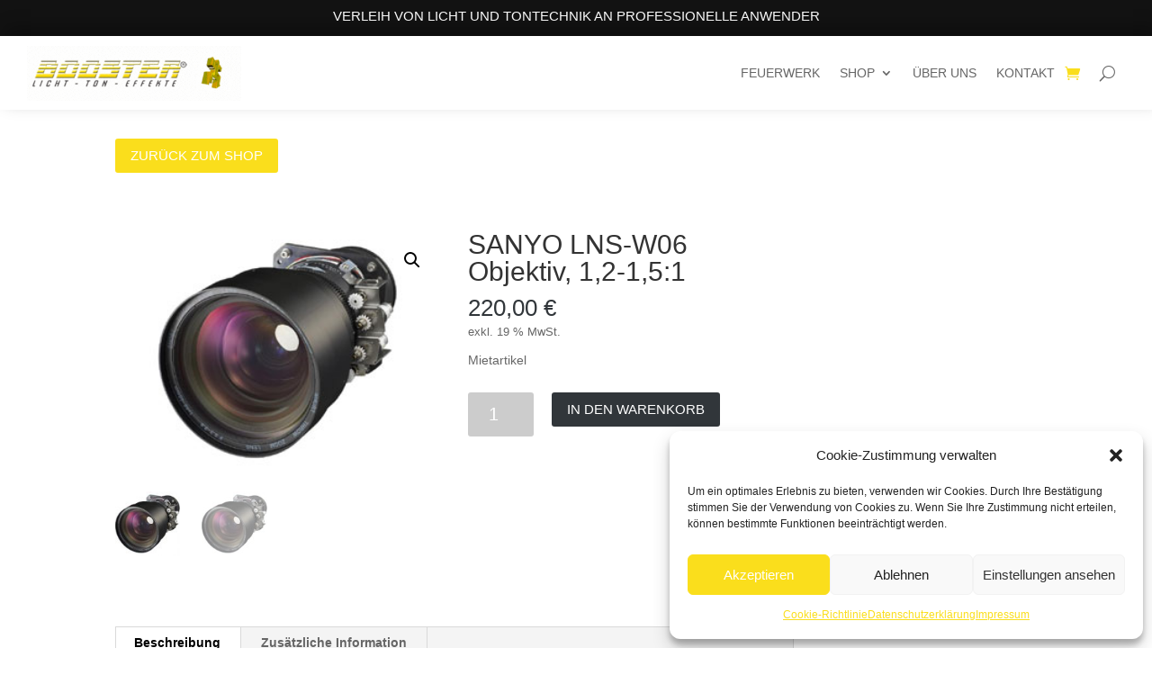

--- FILE ---
content_type: text/html; charset=UTF-8
request_url: https://booster.de/produkt/optik-christie-lns-w06-objektiv-12-151_890
body_size: 25687
content:
<!DOCTYPE html>
<html lang="de">
<head>
	<meta charset="UTF-8" />
<meta http-equiv="X-UA-Compatible" content="IE=edge">
	<link rel="pingback" href="https://booster.de/xmlrpc.php" />

	<script type="text/javascript">
		document.documentElement.className = 'js';
	</script>
	
	<script>var et_site_url='https://booster.de';var et_post_id='2603';function et_core_page_resource_fallback(a,b){"undefined"===typeof b&&(b=a.sheet.cssRules&&0===a.sheet.cssRules.length);b&&(a.onerror=null,a.onload=null,a.href?a.href=et_site_url+"/?et_core_page_resource="+a.id+et_post_id:a.src&&(a.src=et_site_url+"/?et_core_page_resource="+a.id+et_post_id))}
</script><meta name='robots' content='index, follow, max-image-preview:large, max-snippet:-1, max-video-preview:-1' />

	<!-- This site is optimized with the Yoast SEO plugin v26.7 - https://yoast.com/wordpress/plugins/seo/ -->
	<title>SANYO LNS-W06 Objektiv, 1,2-1,5:1 - Booster-Shop</title>
	<link rel="canonical" href="https://booster.de/produkt/optik-christie-lns-w06-objektiv-12-151_890" />
	<meta property="og:locale" content="de_DE" />
	<meta property="og:type" content="article" />
	<meta property="og:title" content="SANYO LNS-W06 Objektiv, 1,2-1,5:1 - Booster-Shop" />
	<meta property="og:description" content="Das Objektiv LNS-W06 1.2-1.5:1 ist ein Standard-Objektiv mit einer Ratio von 1.2-1.5:1.Das Objektiv eignet sich f&uuml;r 3LCD-Projektoren des Herstellers Sanyo." />
	<meta property="og:url" content="https://booster.de/produkt/optik-christie-lns-w06-objektiv-12-151_890" />
	<meta property="og:site_name" content="Booster-Shop" />
	<meta property="article:publisher" content="https://www.facebook.com/www.booster.de?paipv=0&amp;eav=AfbkmUn0biFc_caNdgpuZTyxAydfNvHHwDOo3ZXY-FMyZZN21QlCk3nv1Oqm44_gsCY&amp;_rdr" />
	<meta property="article:modified_time" content="2025-09-17T09:00:46+00:00" />
	<meta property="og:image" content="https://booster.de/wp-content/uploads/eventworx/media/65cf89b367946300d99a3f48.jpg" />
	<meta property="og:image:width" content="300" />
	<meta property="og:image:height" content="220" />
	<meta property="og:image:type" content="image/jpeg" />
	<meta name="twitter:card" content="summary_large_image" />
	<script type="application/ld+json" class="yoast-schema-graph">{"@context":"https://schema.org","@graph":[{"@type":"WebPage","@id":"https://booster.de/produkt/optik-christie-lns-w06-objektiv-12-151_890","url":"https://booster.de/produkt/optik-christie-lns-w06-objektiv-12-151_890","name":"SANYO LNS-W06 Objektiv, 1,2-1,5:1 - Booster-Shop","isPartOf":{"@id":"https://booster.de/#website"},"primaryImageOfPage":{"@id":"https://booster.de/produkt/optik-christie-lns-w06-objektiv-12-151_890#primaryimage"},"image":{"@id":"https://booster.de/produkt/optik-christie-lns-w06-objektiv-12-151_890#primaryimage"},"thumbnailUrl":"https://booster.de/wp-content/uploads/eventworx/media/65cf89b367946300d99a3f48.jpg","datePublished":"2024-02-29T13:12:54+00:00","dateModified":"2025-09-17T09:00:46+00:00","breadcrumb":{"@id":"https://booster.de/produkt/optik-christie-lns-w06-objektiv-12-151_890#breadcrumb"},"inLanguage":"de","potentialAction":[{"@type":"ReadAction","target":["https://booster.de/produkt/optik-christie-lns-w06-objektiv-12-151_890"]}]},{"@type":"ImageObject","inLanguage":"de","@id":"https://booster.de/produkt/optik-christie-lns-w06-objektiv-12-151_890#primaryimage","url":"https://booster.de/wp-content/uploads/eventworx/media/65cf89b367946300d99a3f48.jpg","contentUrl":"https://booster.de/wp-content/uploads/eventworx/media/65cf89b367946300d99a3f48.jpg","width":300,"height":220},{"@type":"BreadcrumbList","@id":"https://booster.de/produkt/optik-christie-lns-w06-objektiv-12-151_890#breadcrumb","itemListElement":[{"@type":"ListItem","position":1,"name":"Startseite","item":"https://booster.de/"},{"@type":"ListItem","position":2,"name":"Verleihshop","item":"https://booster.de/verleihshop"},{"@type":"ListItem","position":3,"name":"SANYO LNS-W06 Objektiv, 1,2-1,5:1"}]},{"@type":"WebSite","@id":"https://booster.de/#website","url":"https://booster.de/","name":"Booster-Shop","description":"Licht- &amp; Tontechnik Verleih","publisher":{"@id":"https://booster.de/#organization"},"potentialAction":[{"@type":"SearchAction","target":{"@type":"EntryPoint","urlTemplate":"https://booster.de/?s={search_term_string}"},"query-input":{"@type":"PropertyValueSpecification","valueRequired":true,"valueName":"search_term_string"}}],"inLanguage":"de"},{"@type":"Organization","@id":"https://booster.de/#organization","name":"Booster Licht-Ton-Effekte","url":"https://booster.de/","logo":{"@type":"ImageObject","inLanguage":"de","@id":"https://booster.de/#/schema/logo/image/","url":"https://booster.de/wp-content/uploads/2024/01/Booster-Logo.gif","contentUrl":"https://booster.de/wp-content/uploads/2024/01/Booster-Logo.gif","width":367,"height":94,"caption":"Booster Licht-Ton-Effekte"},"image":{"@id":"https://booster.de/#/schema/logo/image/"},"sameAs":["https://www.facebook.com/www.booster.de?paipv=0&eav=AfbkmUn0biFc_caNdgpuZTyxAydfNvHHwDOo3ZXY-FMyZZN21QlCk3nv1Oqm44_gsCY&_rdr"]}]}</script>
	<!-- / Yoast SEO plugin. -->


<link rel="alternate" type="application/rss+xml" title="Booster-Shop &raquo; Feed" href="https://booster.de/feed" />
<link rel="alternate" type="application/rss+xml" title="Booster-Shop &raquo; Kommentar-Feed" href="https://booster.de/comments/feed" />
<link rel="alternate" title="oEmbed (JSON)" type="application/json+oembed" href="https://booster.de/wp-json/oembed/1.0/embed?url=https%3A%2F%2Fbooster.de%2Fprodukt%2Foptik-christie-lns-w06-objektiv-12-151_890" />
<link rel="alternate" title="oEmbed (XML)" type="text/xml+oembed" href="https://booster.de/wp-json/oembed/1.0/embed?url=https%3A%2F%2Fbooster.de%2Fprodukt%2Foptik-christie-lns-w06-objektiv-12-151_890&#038;format=xml" />
<meta content="Divi v.4.9.10" name="generator"/><style id='wp-img-auto-sizes-contain-inline-css' type='text/css'>
img:is([sizes=auto i],[sizes^="auto," i]){contain-intrinsic-size:3000px 1500px}
/*# sourceURL=wp-img-auto-sizes-contain-inline-css */
</style>
<link rel='stylesheet' id='aws-divi-css' href='https://booster.de/wp-content/plugins/advanced-woo-search/includes/modules/divi/divi.css?ver=3.51' type='text/css' media='all' />
<style id='wp-emoji-styles-inline-css' type='text/css'>

	img.wp-smiley, img.emoji {
		display: inline !important;
		border: none !important;
		box-shadow: none !important;
		height: 1em !important;
		width: 1em !important;
		margin: 0 0.07em !important;
		vertical-align: -0.1em !important;
		background: none !important;
		padding: 0 !important;
	}
/*# sourceURL=wp-emoji-styles-inline-css */
</style>
<style id='wp-block-library-inline-css' type='text/css'>
:root{--wp-block-synced-color:#7a00df;--wp-block-synced-color--rgb:122,0,223;--wp-bound-block-color:var(--wp-block-synced-color);--wp-editor-canvas-background:#ddd;--wp-admin-theme-color:#007cba;--wp-admin-theme-color--rgb:0,124,186;--wp-admin-theme-color-darker-10:#006ba1;--wp-admin-theme-color-darker-10--rgb:0,107,160.5;--wp-admin-theme-color-darker-20:#005a87;--wp-admin-theme-color-darker-20--rgb:0,90,135;--wp-admin-border-width-focus:2px}@media (min-resolution:192dpi){:root{--wp-admin-border-width-focus:1.5px}}.wp-element-button{cursor:pointer}:root .has-very-light-gray-background-color{background-color:#eee}:root .has-very-dark-gray-background-color{background-color:#313131}:root .has-very-light-gray-color{color:#eee}:root .has-very-dark-gray-color{color:#313131}:root .has-vivid-green-cyan-to-vivid-cyan-blue-gradient-background{background:linear-gradient(135deg,#00d084,#0693e3)}:root .has-purple-crush-gradient-background{background:linear-gradient(135deg,#34e2e4,#4721fb 50%,#ab1dfe)}:root .has-hazy-dawn-gradient-background{background:linear-gradient(135deg,#faaca8,#dad0ec)}:root .has-subdued-olive-gradient-background{background:linear-gradient(135deg,#fafae1,#67a671)}:root .has-atomic-cream-gradient-background{background:linear-gradient(135deg,#fdd79a,#004a59)}:root .has-nightshade-gradient-background{background:linear-gradient(135deg,#330968,#31cdcf)}:root .has-midnight-gradient-background{background:linear-gradient(135deg,#020381,#2874fc)}:root{--wp--preset--font-size--normal:16px;--wp--preset--font-size--huge:42px}.has-regular-font-size{font-size:1em}.has-larger-font-size{font-size:2.625em}.has-normal-font-size{font-size:var(--wp--preset--font-size--normal)}.has-huge-font-size{font-size:var(--wp--preset--font-size--huge)}.has-text-align-center{text-align:center}.has-text-align-left{text-align:left}.has-text-align-right{text-align:right}.has-fit-text{white-space:nowrap!important}#end-resizable-editor-section{display:none}.aligncenter{clear:both}.items-justified-left{justify-content:flex-start}.items-justified-center{justify-content:center}.items-justified-right{justify-content:flex-end}.items-justified-space-between{justify-content:space-between}.screen-reader-text{border:0;clip-path:inset(50%);height:1px;margin:-1px;overflow:hidden;padding:0;position:absolute;width:1px;word-wrap:normal!important}.screen-reader-text:focus{background-color:#ddd;clip-path:none;color:#444;display:block;font-size:1em;height:auto;left:5px;line-height:normal;padding:15px 23px 14px;text-decoration:none;top:5px;width:auto;z-index:100000}html :where(.has-border-color){border-style:solid}html :where([style*=border-top-color]){border-top-style:solid}html :where([style*=border-right-color]){border-right-style:solid}html :where([style*=border-bottom-color]){border-bottom-style:solid}html :where([style*=border-left-color]){border-left-style:solid}html :where([style*=border-width]){border-style:solid}html :where([style*=border-top-width]){border-top-style:solid}html :where([style*=border-right-width]){border-right-style:solid}html :where([style*=border-bottom-width]){border-bottom-style:solid}html :where([style*=border-left-width]){border-left-style:solid}html :where(img[class*=wp-image-]){height:auto;max-width:100%}:where(figure){margin:0 0 1em}html :where(.is-position-sticky){--wp-admin--admin-bar--position-offset:var(--wp-admin--admin-bar--height,0px)}@media screen and (max-width:600px){html :where(.is-position-sticky){--wp-admin--admin-bar--position-offset:0px}}

/*# sourceURL=wp-block-library-inline-css */
</style><style id='wp-block-heading-inline-css' type='text/css'>
h1:where(.wp-block-heading).has-background,h2:where(.wp-block-heading).has-background,h3:where(.wp-block-heading).has-background,h4:where(.wp-block-heading).has-background,h5:where(.wp-block-heading).has-background,h6:where(.wp-block-heading).has-background{padding:1.25em 2.375em}h1.has-text-align-left[style*=writing-mode]:where([style*=vertical-lr]),h1.has-text-align-right[style*=writing-mode]:where([style*=vertical-rl]),h2.has-text-align-left[style*=writing-mode]:where([style*=vertical-lr]),h2.has-text-align-right[style*=writing-mode]:where([style*=vertical-rl]),h3.has-text-align-left[style*=writing-mode]:where([style*=vertical-lr]),h3.has-text-align-right[style*=writing-mode]:where([style*=vertical-rl]),h4.has-text-align-left[style*=writing-mode]:where([style*=vertical-lr]),h4.has-text-align-right[style*=writing-mode]:where([style*=vertical-rl]),h5.has-text-align-left[style*=writing-mode]:where([style*=vertical-lr]),h5.has-text-align-right[style*=writing-mode]:where([style*=vertical-rl]),h6.has-text-align-left[style*=writing-mode]:where([style*=vertical-lr]),h6.has-text-align-right[style*=writing-mode]:where([style*=vertical-rl]){rotate:180deg}
/*# sourceURL=https://booster.de/wp-includes/blocks/heading/style.min.css */
</style>
<style id='wp-block-latest-comments-inline-css' type='text/css'>
ol.wp-block-latest-comments{box-sizing:border-box;margin-left:0}:where(.wp-block-latest-comments:not([style*=line-height] .wp-block-latest-comments__comment)){line-height:1.1}:where(.wp-block-latest-comments:not([style*=line-height] .wp-block-latest-comments__comment-excerpt p)){line-height:1.8}.has-dates :where(.wp-block-latest-comments:not([style*=line-height])),.has-excerpts :where(.wp-block-latest-comments:not([style*=line-height])){line-height:1.5}.wp-block-latest-comments .wp-block-latest-comments{padding-left:0}.wp-block-latest-comments__comment{list-style:none;margin-bottom:1em}.has-avatars .wp-block-latest-comments__comment{list-style:none;min-height:2.25em}.has-avatars .wp-block-latest-comments__comment .wp-block-latest-comments__comment-excerpt,.has-avatars .wp-block-latest-comments__comment .wp-block-latest-comments__comment-meta{margin-left:3.25em}.wp-block-latest-comments__comment-excerpt p{font-size:.875em;margin:.36em 0 1.4em}.wp-block-latest-comments__comment-date{display:block;font-size:.75em}.wp-block-latest-comments .avatar,.wp-block-latest-comments__comment-avatar{border-radius:1.5em;display:block;float:left;height:2.5em;margin-right:.75em;width:2.5em}.wp-block-latest-comments[class*=-font-size] a,.wp-block-latest-comments[style*=font-size] a{font-size:inherit}
/*# sourceURL=https://booster.de/wp-includes/blocks/latest-comments/style.min.css */
</style>
<style id='wp-block-latest-posts-inline-css' type='text/css'>
.wp-block-latest-posts{box-sizing:border-box}.wp-block-latest-posts.alignleft{margin-right:2em}.wp-block-latest-posts.alignright{margin-left:2em}.wp-block-latest-posts.wp-block-latest-posts__list{list-style:none}.wp-block-latest-posts.wp-block-latest-posts__list li{clear:both;overflow-wrap:break-word}.wp-block-latest-posts.is-grid{display:flex;flex-wrap:wrap}.wp-block-latest-posts.is-grid li{margin:0 1.25em 1.25em 0;width:100%}@media (min-width:600px){.wp-block-latest-posts.columns-2 li{width:calc(50% - .625em)}.wp-block-latest-posts.columns-2 li:nth-child(2n){margin-right:0}.wp-block-latest-posts.columns-3 li{width:calc(33.33333% - .83333em)}.wp-block-latest-posts.columns-3 li:nth-child(3n){margin-right:0}.wp-block-latest-posts.columns-4 li{width:calc(25% - .9375em)}.wp-block-latest-posts.columns-4 li:nth-child(4n){margin-right:0}.wp-block-latest-posts.columns-5 li{width:calc(20% - 1em)}.wp-block-latest-posts.columns-5 li:nth-child(5n){margin-right:0}.wp-block-latest-posts.columns-6 li{width:calc(16.66667% - 1.04167em)}.wp-block-latest-posts.columns-6 li:nth-child(6n){margin-right:0}}:root :where(.wp-block-latest-posts.is-grid){padding:0}:root :where(.wp-block-latest-posts.wp-block-latest-posts__list){padding-left:0}.wp-block-latest-posts__post-author,.wp-block-latest-posts__post-date{display:block;font-size:.8125em}.wp-block-latest-posts__post-excerpt,.wp-block-latest-posts__post-full-content{margin-bottom:1em;margin-top:.5em}.wp-block-latest-posts__featured-image a{display:inline-block}.wp-block-latest-posts__featured-image img{height:auto;max-width:100%;width:auto}.wp-block-latest-posts__featured-image.alignleft{float:left;margin-right:1em}.wp-block-latest-posts__featured-image.alignright{float:right;margin-left:1em}.wp-block-latest-posts__featured-image.aligncenter{margin-bottom:1em;text-align:center}
/*# sourceURL=https://booster.de/wp-includes/blocks/latest-posts/style.min.css */
</style>
<style id='wp-block-search-inline-css' type='text/css'>
.wp-block-search__button{margin-left:10px;word-break:normal}.wp-block-search__button.has-icon{line-height:0}.wp-block-search__button svg{height:1.25em;min-height:24px;min-width:24px;width:1.25em;fill:currentColor;vertical-align:text-bottom}:where(.wp-block-search__button){border:1px solid #ccc;padding:6px 10px}.wp-block-search__inside-wrapper{display:flex;flex:auto;flex-wrap:nowrap;max-width:100%}.wp-block-search__label{width:100%}.wp-block-search.wp-block-search__button-only .wp-block-search__button{box-sizing:border-box;display:flex;flex-shrink:0;justify-content:center;margin-left:0;max-width:100%}.wp-block-search.wp-block-search__button-only .wp-block-search__inside-wrapper{min-width:0!important;transition-property:width}.wp-block-search.wp-block-search__button-only .wp-block-search__input{flex-basis:100%;transition-duration:.3s}.wp-block-search.wp-block-search__button-only.wp-block-search__searchfield-hidden,.wp-block-search.wp-block-search__button-only.wp-block-search__searchfield-hidden .wp-block-search__inside-wrapper{overflow:hidden}.wp-block-search.wp-block-search__button-only.wp-block-search__searchfield-hidden .wp-block-search__input{border-left-width:0!important;border-right-width:0!important;flex-basis:0;flex-grow:0;margin:0;min-width:0!important;padding-left:0!important;padding-right:0!important;width:0!important}:where(.wp-block-search__input){appearance:none;border:1px solid #949494;flex-grow:1;font-family:inherit;font-size:inherit;font-style:inherit;font-weight:inherit;letter-spacing:inherit;line-height:inherit;margin-left:0;margin-right:0;min-width:3rem;padding:8px;text-decoration:unset!important;text-transform:inherit}:where(.wp-block-search__button-inside .wp-block-search__inside-wrapper){background-color:#fff;border:1px solid #949494;box-sizing:border-box;padding:4px}:where(.wp-block-search__button-inside .wp-block-search__inside-wrapper) .wp-block-search__input{border:none;border-radius:0;padding:0 4px}:where(.wp-block-search__button-inside .wp-block-search__inside-wrapper) .wp-block-search__input:focus{outline:none}:where(.wp-block-search__button-inside .wp-block-search__inside-wrapper) :where(.wp-block-search__button){padding:4px 8px}.wp-block-search.aligncenter .wp-block-search__inside-wrapper{margin:auto}.wp-block[data-align=right] .wp-block-search.wp-block-search__button-only .wp-block-search__inside-wrapper{float:right}
/*# sourceURL=https://booster.de/wp-includes/blocks/search/style.min.css */
</style>
<style id='wp-block-group-inline-css' type='text/css'>
.wp-block-group{box-sizing:border-box}:where(.wp-block-group.wp-block-group-is-layout-constrained){position:relative}
/*# sourceURL=https://booster.de/wp-includes/blocks/group/style.min.css */
</style>
<style id='global-styles-inline-css' type='text/css'>
:root{--wp--preset--aspect-ratio--square: 1;--wp--preset--aspect-ratio--4-3: 4/3;--wp--preset--aspect-ratio--3-4: 3/4;--wp--preset--aspect-ratio--3-2: 3/2;--wp--preset--aspect-ratio--2-3: 2/3;--wp--preset--aspect-ratio--16-9: 16/9;--wp--preset--aspect-ratio--9-16: 9/16;--wp--preset--color--black: #000000;--wp--preset--color--cyan-bluish-gray: #abb8c3;--wp--preset--color--white: #ffffff;--wp--preset--color--pale-pink: #f78da7;--wp--preset--color--vivid-red: #cf2e2e;--wp--preset--color--luminous-vivid-orange: #ff6900;--wp--preset--color--luminous-vivid-amber: #fcb900;--wp--preset--color--light-green-cyan: #7bdcb5;--wp--preset--color--vivid-green-cyan: #00d084;--wp--preset--color--pale-cyan-blue: #8ed1fc;--wp--preset--color--vivid-cyan-blue: #0693e3;--wp--preset--color--vivid-purple: #9b51e0;--wp--preset--gradient--vivid-cyan-blue-to-vivid-purple: linear-gradient(135deg,rgb(6,147,227) 0%,rgb(155,81,224) 100%);--wp--preset--gradient--light-green-cyan-to-vivid-green-cyan: linear-gradient(135deg,rgb(122,220,180) 0%,rgb(0,208,130) 100%);--wp--preset--gradient--luminous-vivid-amber-to-luminous-vivid-orange: linear-gradient(135deg,rgb(252,185,0) 0%,rgb(255,105,0) 100%);--wp--preset--gradient--luminous-vivid-orange-to-vivid-red: linear-gradient(135deg,rgb(255,105,0) 0%,rgb(207,46,46) 100%);--wp--preset--gradient--very-light-gray-to-cyan-bluish-gray: linear-gradient(135deg,rgb(238,238,238) 0%,rgb(169,184,195) 100%);--wp--preset--gradient--cool-to-warm-spectrum: linear-gradient(135deg,rgb(74,234,220) 0%,rgb(151,120,209) 20%,rgb(207,42,186) 40%,rgb(238,44,130) 60%,rgb(251,105,98) 80%,rgb(254,248,76) 100%);--wp--preset--gradient--blush-light-purple: linear-gradient(135deg,rgb(255,206,236) 0%,rgb(152,150,240) 100%);--wp--preset--gradient--blush-bordeaux: linear-gradient(135deg,rgb(254,205,165) 0%,rgb(254,45,45) 50%,rgb(107,0,62) 100%);--wp--preset--gradient--luminous-dusk: linear-gradient(135deg,rgb(255,203,112) 0%,rgb(199,81,192) 50%,rgb(65,88,208) 100%);--wp--preset--gradient--pale-ocean: linear-gradient(135deg,rgb(255,245,203) 0%,rgb(182,227,212) 50%,rgb(51,167,181) 100%);--wp--preset--gradient--electric-grass: linear-gradient(135deg,rgb(202,248,128) 0%,rgb(113,206,126) 100%);--wp--preset--gradient--midnight: linear-gradient(135deg,rgb(2,3,129) 0%,rgb(40,116,252) 100%);--wp--preset--font-size--small: 13px;--wp--preset--font-size--medium: 20px;--wp--preset--font-size--large: 36px;--wp--preset--font-size--x-large: 42px;--wp--preset--spacing--20: 0.44rem;--wp--preset--spacing--30: 0.67rem;--wp--preset--spacing--40: 1rem;--wp--preset--spacing--50: 1.5rem;--wp--preset--spacing--60: 2.25rem;--wp--preset--spacing--70: 3.38rem;--wp--preset--spacing--80: 5.06rem;--wp--preset--shadow--natural: 6px 6px 9px rgba(0, 0, 0, 0.2);--wp--preset--shadow--deep: 12px 12px 50px rgba(0, 0, 0, 0.4);--wp--preset--shadow--sharp: 6px 6px 0px rgba(0, 0, 0, 0.2);--wp--preset--shadow--outlined: 6px 6px 0px -3px rgb(255, 255, 255), 6px 6px rgb(0, 0, 0);--wp--preset--shadow--crisp: 6px 6px 0px rgb(0, 0, 0);}:where(.is-layout-flex){gap: 0.5em;}:where(.is-layout-grid){gap: 0.5em;}body .is-layout-flex{display: flex;}.is-layout-flex{flex-wrap: wrap;align-items: center;}.is-layout-flex > :is(*, div){margin: 0;}body .is-layout-grid{display: grid;}.is-layout-grid > :is(*, div){margin: 0;}:where(.wp-block-columns.is-layout-flex){gap: 2em;}:where(.wp-block-columns.is-layout-grid){gap: 2em;}:where(.wp-block-post-template.is-layout-flex){gap: 1.25em;}:where(.wp-block-post-template.is-layout-grid){gap: 1.25em;}.has-black-color{color: var(--wp--preset--color--black) !important;}.has-cyan-bluish-gray-color{color: var(--wp--preset--color--cyan-bluish-gray) !important;}.has-white-color{color: var(--wp--preset--color--white) !important;}.has-pale-pink-color{color: var(--wp--preset--color--pale-pink) !important;}.has-vivid-red-color{color: var(--wp--preset--color--vivid-red) !important;}.has-luminous-vivid-orange-color{color: var(--wp--preset--color--luminous-vivid-orange) !important;}.has-luminous-vivid-amber-color{color: var(--wp--preset--color--luminous-vivid-amber) !important;}.has-light-green-cyan-color{color: var(--wp--preset--color--light-green-cyan) !important;}.has-vivid-green-cyan-color{color: var(--wp--preset--color--vivid-green-cyan) !important;}.has-pale-cyan-blue-color{color: var(--wp--preset--color--pale-cyan-blue) !important;}.has-vivid-cyan-blue-color{color: var(--wp--preset--color--vivid-cyan-blue) !important;}.has-vivid-purple-color{color: var(--wp--preset--color--vivid-purple) !important;}.has-black-background-color{background-color: var(--wp--preset--color--black) !important;}.has-cyan-bluish-gray-background-color{background-color: var(--wp--preset--color--cyan-bluish-gray) !important;}.has-white-background-color{background-color: var(--wp--preset--color--white) !important;}.has-pale-pink-background-color{background-color: var(--wp--preset--color--pale-pink) !important;}.has-vivid-red-background-color{background-color: var(--wp--preset--color--vivid-red) !important;}.has-luminous-vivid-orange-background-color{background-color: var(--wp--preset--color--luminous-vivid-orange) !important;}.has-luminous-vivid-amber-background-color{background-color: var(--wp--preset--color--luminous-vivid-amber) !important;}.has-light-green-cyan-background-color{background-color: var(--wp--preset--color--light-green-cyan) !important;}.has-vivid-green-cyan-background-color{background-color: var(--wp--preset--color--vivid-green-cyan) !important;}.has-pale-cyan-blue-background-color{background-color: var(--wp--preset--color--pale-cyan-blue) !important;}.has-vivid-cyan-blue-background-color{background-color: var(--wp--preset--color--vivid-cyan-blue) !important;}.has-vivid-purple-background-color{background-color: var(--wp--preset--color--vivid-purple) !important;}.has-black-border-color{border-color: var(--wp--preset--color--black) !important;}.has-cyan-bluish-gray-border-color{border-color: var(--wp--preset--color--cyan-bluish-gray) !important;}.has-white-border-color{border-color: var(--wp--preset--color--white) !important;}.has-pale-pink-border-color{border-color: var(--wp--preset--color--pale-pink) !important;}.has-vivid-red-border-color{border-color: var(--wp--preset--color--vivid-red) !important;}.has-luminous-vivid-orange-border-color{border-color: var(--wp--preset--color--luminous-vivid-orange) !important;}.has-luminous-vivid-amber-border-color{border-color: var(--wp--preset--color--luminous-vivid-amber) !important;}.has-light-green-cyan-border-color{border-color: var(--wp--preset--color--light-green-cyan) !important;}.has-vivid-green-cyan-border-color{border-color: var(--wp--preset--color--vivid-green-cyan) !important;}.has-pale-cyan-blue-border-color{border-color: var(--wp--preset--color--pale-cyan-blue) !important;}.has-vivid-cyan-blue-border-color{border-color: var(--wp--preset--color--vivid-cyan-blue) !important;}.has-vivid-purple-border-color{border-color: var(--wp--preset--color--vivid-purple) !important;}.has-vivid-cyan-blue-to-vivid-purple-gradient-background{background: var(--wp--preset--gradient--vivid-cyan-blue-to-vivid-purple) !important;}.has-light-green-cyan-to-vivid-green-cyan-gradient-background{background: var(--wp--preset--gradient--light-green-cyan-to-vivid-green-cyan) !important;}.has-luminous-vivid-amber-to-luminous-vivid-orange-gradient-background{background: var(--wp--preset--gradient--luminous-vivid-amber-to-luminous-vivid-orange) !important;}.has-luminous-vivid-orange-to-vivid-red-gradient-background{background: var(--wp--preset--gradient--luminous-vivid-orange-to-vivid-red) !important;}.has-very-light-gray-to-cyan-bluish-gray-gradient-background{background: var(--wp--preset--gradient--very-light-gray-to-cyan-bluish-gray) !important;}.has-cool-to-warm-spectrum-gradient-background{background: var(--wp--preset--gradient--cool-to-warm-spectrum) !important;}.has-blush-light-purple-gradient-background{background: var(--wp--preset--gradient--blush-light-purple) !important;}.has-blush-bordeaux-gradient-background{background: var(--wp--preset--gradient--blush-bordeaux) !important;}.has-luminous-dusk-gradient-background{background: var(--wp--preset--gradient--luminous-dusk) !important;}.has-pale-ocean-gradient-background{background: var(--wp--preset--gradient--pale-ocean) !important;}.has-electric-grass-gradient-background{background: var(--wp--preset--gradient--electric-grass) !important;}.has-midnight-gradient-background{background: var(--wp--preset--gradient--midnight) !important;}.has-small-font-size{font-size: var(--wp--preset--font-size--small) !important;}.has-medium-font-size{font-size: var(--wp--preset--font-size--medium) !important;}.has-large-font-size{font-size: var(--wp--preset--font-size--large) !important;}.has-x-large-font-size{font-size: var(--wp--preset--font-size--x-large) !important;}
/*# sourceURL=global-styles-inline-css */
</style>

<style id='classic-theme-styles-inline-css' type='text/css'>
/*! This file is auto-generated */
.wp-block-button__link{color:#fff;background-color:#32373c;border-radius:9999px;box-shadow:none;text-decoration:none;padding:calc(.667em + 2px) calc(1.333em + 2px);font-size:1.125em}.wp-block-file__button{background:#32373c;color:#fff;text-decoration:none}
/*# sourceURL=/wp-includes/css/classic-themes.min.css */
</style>
<link rel='stylesheet' id='photoswipe-css' href='https://booster.de/wp-content/plugins/woocommerce/assets/css/photoswipe/photoswipe.min.css?ver=10.4.3' type='text/css' media='all' />
<link rel='stylesheet' id='photoswipe-default-skin-css' href='https://booster.de/wp-content/plugins/woocommerce/assets/css/photoswipe/default-skin/default-skin.min.css?ver=10.4.3' type='text/css' media='all' />
<link rel='stylesheet' id='woocommerce-layout-css' href='https://booster.de/wp-content/plugins/woocommerce/assets/css/woocommerce-layout.css?ver=10.4.3' type='text/css' media='all' />
<link rel='stylesheet' id='woocommerce-smallscreen-css' href='https://booster.de/wp-content/plugins/woocommerce/assets/css/woocommerce-smallscreen.css?ver=10.4.3' type='text/css' media='only screen and (max-width: 768px)' />
<link rel='stylesheet' id='woocommerce-general-css' href='https://booster.de/wp-content/plugins/woocommerce/assets/css/woocommerce.css?ver=10.4.3' type='text/css' media='all' />
<style id='woocommerce-inline-inline-css' type='text/css'>
.woocommerce form .form-row .required { visibility: visible; }
/*# sourceURL=woocommerce-inline-inline-css */
</style>
<link rel='stylesheet' id='aws-style-css' href='https://booster.de/wp-content/plugins/advanced-woo-search/assets/css/common.min.css?ver=3.51' type='text/css' media='all' />
<link rel='stylesheet' id='cmplz-general-css' href='https://booster.de/wp-content/plugins/complianz-gdpr/assets/css/cookieblocker.min.css?ver=1765985318' type='text/css' media='all' />
<link rel='stylesheet' id='divi-style-css' href='https://booster.de/wp-content/themes/Divi-3/style.css?ver=4.9.10' type='text/css' media='all' />
<link rel='stylesheet' id='et-builder-googlefonts-cached-css' href='https://booster.de/wp-content/uploads/fonts/666bb0e7460c3faec69c379bbdf7a0ec/font.css?v=1707488121' type='text/css' media='all' />
<link rel='stylesheet' id='woocommerce-gzd-layout-css' href='https://booster.de/wp-content/plugins/woocommerce-germanized/build/static/layout-styles.css?ver=3.20.5' type='text/css' media='all' />
<style id='woocommerce-gzd-layout-inline-css' type='text/css'>
.woocommerce-checkout .shop_table { background-color: #eeeeee; } .product p.deposit-packaging-type { font-size: 1.25em !important; } p.woocommerce-shipping-destination { display: none; }
                .wc-gzd-nutri-score-value-a {
                    background: url(https://booster.de/wp-content/plugins/woocommerce-germanized/assets/images/nutri-score-a.svg) no-repeat;
                }
                .wc-gzd-nutri-score-value-b {
                    background: url(https://booster.de/wp-content/plugins/woocommerce-germanized/assets/images/nutri-score-b.svg) no-repeat;
                }
                .wc-gzd-nutri-score-value-c {
                    background: url(https://booster.de/wp-content/plugins/woocommerce-germanized/assets/images/nutri-score-c.svg) no-repeat;
                }
                .wc-gzd-nutri-score-value-d {
                    background: url(https://booster.de/wp-content/plugins/woocommerce-germanized/assets/images/nutri-score-d.svg) no-repeat;
                }
                .wc-gzd-nutri-score-value-e {
                    background: url(https://booster.de/wp-content/plugins/woocommerce-germanized/assets/images/nutri-score-e.svg) no-repeat;
                }
            
/*# sourceURL=woocommerce-gzd-layout-inline-css */
</style>
<script type="text/javascript" src="https://booster.de/wp-includes/js/jquery/jquery.min.js?ver=3.7.1" id="jquery-core-js"></script>
<script type="text/javascript" src="https://booster.de/wp-includes/js/jquery/jquery-migrate.min.js?ver=3.4.1" id="jquery-migrate-js"></script>
<script type="text/javascript" src="https://booster.de/wp-content/plugins/woocommerce/assets/js/jquery-blockui/jquery.blockUI.min.js?ver=2.7.0-wc.10.4.3" id="wc-jquery-blockui-js" defer="defer" data-wp-strategy="defer"></script>
<script type="text/javascript" id="wc-add-to-cart-js-extra">
/* <![CDATA[ */
var wc_add_to_cart_params = {"ajax_url":"/wp-admin/admin-ajax.php","wc_ajax_url":"/?wc-ajax=%%endpoint%%","i18n_view_cart":"Warenkorb anzeigen","cart_url":"https://booster.de/warenkorb","is_cart":"","cart_redirect_after_add":"no"};
//# sourceURL=wc-add-to-cart-js-extra
/* ]]> */
</script>
<script type="text/javascript" src="https://booster.de/wp-content/plugins/woocommerce/assets/js/frontend/add-to-cart.min.js?ver=10.4.3" id="wc-add-to-cart-js" defer="defer" data-wp-strategy="defer"></script>
<script type="text/javascript" src="https://booster.de/wp-content/plugins/woocommerce/assets/js/zoom/jquery.zoom.min.js?ver=1.7.21-wc.10.4.3" id="wc-zoom-js" defer="defer" data-wp-strategy="defer"></script>
<script type="text/javascript" src="https://booster.de/wp-content/plugins/woocommerce/assets/js/flexslider/jquery.flexslider.min.js?ver=2.7.2-wc.10.4.3" id="wc-flexslider-js" defer="defer" data-wp-strategy="defer"></script>
<script type="text/javascript" src="https://booster.de/wp-content/plugins/woocommerce/assets/js/photoswipe/photoswipe.min.js?ver=4.1.1-wc.10.4.3" id="wc-photoswipe-js" defer="defer" data-wp-strategy="defer"></script>
<script type="text/javascript" src="https://booster.de/wp-content/plugins/woocommerce/assets/js/photoswipe/photoswipe-ui-default.min.js?ver=4.1.1-wc.10.4.3" id="wc-photoswipe-ui-default-js" defer="defer" data-wp-strategy="defer"></script>
<script type="text/javascript" id="wc-single-product-js-extra">
/* <![CDATA[ */
var wc_single_product_params = {"i18n_required_rating_text":"Bitte w\u00e4hlen Sie eine Bewertung","i18n_rating_options":["1 von 5\u00a0Sternen","2 von 5\u00a0Sternen","3 von 5\u00a0Sternen","4 von 5\u00a0Sternen","5 von 5\u00a0Sternen"],"i18n_product_gallery_trigger_text":"Bildergalerie im Vollbildmodus anzeigen","review_rating_required":"yes","flexslider":{"rtl":false,"animation":"slide","smoothHeight":true,"directionNav":false,"controlNav":"thumbnails","slideshow":false,"animationSpeed":500,"animationLoop":false,"allowOneSlide":false},"zoom_enabled":"1","zoom_options":[],"photoswipe_enabled":"1","photoswipe_options":{"shareEl":false,"closeOnScroll":false,"history":false,"hideAnimationDuration":0,"showAnimationDuration":0},"flexslider_enabled":"1"};
//# sourceURL=wc-single-product-js-extra
/* ]]> */
</script>
<script type="text/javascript" src="https://booster.de/wp-content/plugins/woocommerce/assets/js/frontend/single-product.min.js?ver=10.4.3" id="wc-single-product-js" defer="defer" data-wp-strategy="defer"></script>
<script type="text/javascript" src="https://booster.de/wp-content/plugins/woocommerce/assets/js/js-cookie/js.cookie.min.js?ver=2.1.4-wc.10.4.3" id="wc-js-cookie-js" defer="defer" data-wp-strategy="defer"></script>
<script type="text/javascript" id="woocommerce-js-extra">
/* <![CDATA[ */
var woocommerce_params = {"ajax_url":"/wp-admin/admin-ajax.php","wc_ajax_url":"/?wc-ajax=%%endpoint%%","i18n_password_show":"Passwort anzeigen","i18n_password_hide":"Passwort ausblenden"};
//# sourceURL=woocommerce-js-extra
/* ]]> */
</script>
<script type="text/javascript" src="https://booster.de/wp-content/plugins/woocommerce/assets/js/frontend/woocommerce.min.js?ver=10.4.3" id="woocommerce-js" defer="defer" data-wp-strategy="defer"></script>
<script type="text/javascript" id="wc-gzd-unit-price-observer-queue-js-extra">
/* <![CDATA[ */
var wc_gzd_unit_price_observer_queue_params = {"ajax_url":"/wp-admin/admin-ajax.php","wc_ajax_url":"/?wc-ajax=%%endpoint%%","refresh_unit_price_nonce":"8307df0925"};
//# sourceURL=wc-gzd-unit-price-observer-queue-js-extra
/* ]]> */
</script>
<script type="text/javascript" src="https://booster.de/wp-content/plugins/woocommerce-germanized/build/static/unit-price-observer-queue.js?ver=3.20.5" id="wc-gzd-unit-price-observer-queue-js" defer="defer" data-wp-strategy="defer"></script>
<script type="text/javascript" src="https://booster.de/wp-content/plugins/woocommerce/assets/js/accounting/accounting.min.js?ver=0.4.2" id="wc-accounting-js"></script>
<script type="text/javascript" id="wc-gzd-unit-price-observer-js-extra">
/* <![CDATA[ */
var wc_gzd_unit_price_observer_params = {"wrapper":".product","price_selector":{"p.price":{"is_total_price":false,"is_primary_selector":true,"quantity_selector":""}},"replace_price":"1","product_id":"2603","price_decimal_sep":",","price_thousand_sep":".","qty_selector":"input.quantity, input.qty","refresh_on_load":""};
//# sourceURL=wc-gzd-unit-price-observer-js-extra
/* ]]> */
</script>
<script type="text/javascript" src="https://booster.de/wp-content/plugins/woocommerce-germanized/build/static/unit-price-observer.js?ver=3.20.5" id="wc-gzd-unit-price-observer-js" defer="defer" data-wp-strategy="defer"></script>
<link rel="https://api.w.org/" href="https://booster.de/wp-json/" /><link rel="alternate" title="JSON" type="application/json" href="https://booster.de/wp-json/wp/v2/product/2603" /><link rel="EditURI" type="application/rsd+xml" title="RSD" href="https://booster.de/xmlrpc.php?rsd" />
<meta name="generator" content="WordPress 6.9" />
<meta name="generator" content="WooCommerce 10.4.3" />
<link rel='shortlink' href='https://booster.de/?p=2603' />
			<style>.cmplz-hidden {
					display: none !important;
				}</style><meta name="viewport" content="width=device-width, initial-scale=1.0, maximum-scale=1.0, user-scalable=0" /><link rel="preload" href="https://booster.de/wp-content/themes/Divi-3/core/admin/fonts/modules.ttf" as="font" crossorigin="anonymous">	<noscript><style>.woocommerce-product-gallery{ opacity: 1 !important; }</style></noscript>
	<script>
jQuery(function($){
    $('.et_pb_accordion .et_pb_toggle_open').addClass('et_pb_toggle_close').removeClass('et_pb_toggle_open');

    $('.et_pb_accordion .et_pb_toggle').click(function() {
      $this = $(this);
      setTimeout(function(){
         $this.closest('.et_pb_accordion').removeClass('et_pb_accordion_toggling');
      },700);
    });
});
</script><link rel="icon" href="https://booster.de/wp-content/uploads/2024/03/cropped-Booster-Favicon-32x32.png" sizes="32x32" />
<link rel="icon" href="https://booster.de/wp-content/uploads/2024/03/cropped-Booster-Favicon-192x192.png" sizes="192x192" />
<link rel="apple-touch-icon" href="https://booster.de/wp-content/uploads/2024/03/cropped-Booster-Favicon-180x180.png" />
<meta name="msapplication-TileImage" content="https://booster.de/wp-content/uploads/2024/03/cropped-Booster-Favicon-270x270.png" />
<link rel="stylesheet" id="et-divi-customizer-global-cached-inline-styles" href="https://booster.de/wp-content/et-cache/global/et-divi-customizer-global-17684051373214.min.css" onerror="et_core_page_resource_fallback(this, true)" onload="et_core_page_resource_fallback(this)" /><link rel='stylesheet' id='wc-blocks-style-css' href='https://booster.de/wp-content/plugins/woocommerce/assets/client/blocks/wc-blocks.css?ver=wc-10.4.3' type='text/css' media='all' />
</head>
<body data-cmplz=1 class="wp-singular product-template-default single single-product postid-2603 wp-theme-Divi-3 theme-Divi-3 et-tb-has-template et-tb-has-header et-tb-has-footer woocommerce woocommerce-page woocommerce-no-js et_button_no_icon et_pb_button_helper_class et_cover_background et_pb_gutter osx et_pb_gutters3 et_smooth_scroll et_right_sidebar et_divi_theme et-db et_minified_js et_minified_css">
	<div id="page-container">
<div id="et-boc" class="et-boc">
			
		<header class="et-l et-l--header">
			<div class="et_builder_inner_content et_pb_gutters3 product">
		<div class="et_pb_section et_pb_section_0_tb_header et_pb_sticky_module et_section_regular" >
				
				
				
				
					<div class="et_pb_row et_pb_row_0_tb_header centered">
				<div class="et_pb_column et_pb_column_4_4 et_pb_column_0_tb_header  et_pb_css_mix_blend_mode_passthrough et-last-child">
				
				
				<div class="et_pb_module et_pb_text et_pb_text_0_tb_header  et_pb_text_align_left et_pb_bg_layout_light">
				
				
				<div class="et_pb_text_inner"><h3 class="wow fadeInDown animated animated animated" style="text-align: center;"><span style="color: #ffffff;"><small>VERLEIH VON LICHT UND TONTECHNIK AN PROFESSIONELLE ANWENDER</small></span></h3></div>
			</div> <!-- .et_pb_text -->
			</div> <!-- .et_pb_column -->
				
				
			</div> <!-- .et_pb_row --><div class="et_pb_row et_pb_row_1_tb_header et_pb_row--with-menu">
				<div class="et_pb_column et_pb_column_4_4 et_pb_column_1_tb_header  et_pb_css_mix_blend_mode_passthrough et-last-child et_pb_column--with-menu">
				
				
				<div class="et_pb_module et_pb_menu et_pb_menu_0_tb_header et_pb_bg_layout_light  et_pb_text_align_right et_dropdown_animation_fade et_pb_menu--with-logo et_pb_menu--style-left_aligned">
					
					
					<div class="et_pb_menu_inner_container clearfix">
						<div class="et_pb_menu__logo-wrap">
			  <div class="et_pb_menu__logo">
				<a href="https://booster.de" ><img decoding="async" width="367" height="94" src="https://booster.de/wp-content/uploads/2024/01/Booster-Logo.gif" alt="" class="wp-image-61" /></a>
			  </div>
			</div>
						<div class="et_pb_menu__wrap">
							<div class="et_pb_menu__menu">
								<nav class="et-menu-nav"><ul id="menu-shop" class="et-menu nav"><li id="menu-item-4085" class="et_pb_menu_page_id-4018 menu-item menu-item-type-post_type menu-item-object-page menu-item-4085"><a href="https://booster.de/feuerwerk">FEUERWERK</a></li>
<li id="menu-item-3753" class="et_pb_menu_page_id-169 menu-item menu-item-type-post_type menu-item-object-page menu-item-has-children current_page_parent menu-item-3753"><a href="https://booster.de/verleihshop">SHOP</a>
<ul class="sub-menu">
	<li id="menu-item-3784" class="et_pb_menu_page_id-3362 menu-item menu-item-type-post_type menu-item-object-page menu-item-3784"><a href="https://booster.de/komplett-sets">KOMPLETT-SETS</a></li>
	<li id="menu-item-3785" class="et_pb_menu_page_id-3785 menu-item menu-item-type-custom menu-item-object-custom menu-item-has-children menu-item-3785"><a href="#">TON</a>
	<ul class="sub-menu">
		<li id="menu-item-3787" class="et_pb_menu_page_id-1931 menu-item menu-item-type-post_type menu-item-object-page menu-item-3787"><a href="https://booster.de/lautsprecher-aktiv">LAUTSPRECHER &#8211; AKTIV</a></li>
		<li id="menu-item-3786" class="et_pb_menu_page_id-1937 menu-item menu-item-type-post_type menu-item-object-page menu-item-3786"><a href="https://booster.de/lautsprecher-passiv">LAUTSPRECHER &#8211; PASSIV</a></li>
		<li id="menu-item-3789" class="et_pb_menu_page_id-2731 menu-item menu-item-type-post_type menu-item-object-page menu-item-3789"><a href="https://booster.de/mikrofone-drahtlos">MIKROFONE DRAHTLOS</a></li>
		<li id="menu-item-3788" class="et_pb_menu_page_id-2736 menu-item menu-item-type-post_type menu-item-object-page menu-item-3788"><a href="https://booster.de/mikrofone-kabelgebunden">MIKROFONE KABELGEBUNDEN</a></li>
		<li id="menu-item-3790" class="et_pb_menu_page_id-3369 menu-item menu-item-type-post_type menu-item-object-page menu-item-3790"><a href="https://booster.de/mikrofon-zubehoer">MIKROFON-ZUBEHÖR</a></li>
		<li id="menu-item-3791" class="et_pb_menu_page_id-2742 menu-item menu-item-type-post_type menu-item-object-page menu-item-3791"><a href="https://booster.de/mischpulte">MISCHPULTE</a></li>
		<li id="menu-item-3792" class="et_pb_menu_page_id-1925 menu-item menu-item-type-post_type menu-item-object-page menu-item-3792"><a href="https://booster.de/ton-endstufen">PLAYER | ENDSTUFEN</a></li>
		<li id="menu-item-3793" class="et_pb_menu_page_id-2748 menu-item menu-item-type-post_type menu-item-object-page menu-item-3793"><a href="https://booster.de/ton-zubehoer">ZUBEHÖR</a></li>
	</ul>
</li>
	<li id="menu-item-3858" class="et_pb_menu_page_id-3858 menu-item menu-item-type-custom menu-item-object-custom menu-item-has-children menu-item-3858"><a href="#">Licht</a>
	<ul class="sub-menu">
		<li id="menu-item-3863" class="et_pb_menu_page_id-1864 menu-item menu-item-type-post_type menu-item-object-page menu-item-3863"><a href="https://booster.de/beleuchtung">Beleuchtung</a></li>
		<li id="menu-item-3864" class="et_pb_menu_page_id-1872 menu-item menu-item-type-post_type menu-item-object-page menu-item-3864"><a href="https://booster.de/deko-beleuchtung">Deko-Beleuchtung</a></li>
		<li id="menu-item-3868" class="et_pb_menu_page_id-1877 menu-item menu-item-type-post_type menu-item-object-page menu-item-3868"><a href="https://booster.de/effektlicht">Effektlicht</a></li>
		<li id="menu-item-3866" class="et_pb_menu_page_id-1882 menu-item menu-item-type-post_type menu-item-object-page menu-item-3866"><a href="https://booster.de/licht-sets">Licht-Sets</a></li>
		<li id="menu-item-3865" class="et_pb_menu_page_id-1892 menu-item menu-item-type-post_type menu-item-object-page menu-item-3865"><a href="https://booster.de/licht-steuerung">Steuerung</a></li>
		<li id="menu-item-3867" class="et_pb_menu_page_id-1887 menu-item menu-item-type-post_type menu-item-object-page menu-item-3867"><a href="https://booster.de/licht-zubehoer">Zubehör</a></li>
	</ul>
</li>
	<li id="menu-item-3859" class="et_pb_menu_page_id-3859 menu-item menu-item-type-custom menu-item-object-custom menu-item-has-children menu-item-3859"><a href="#">Video</a>
	<ul class="sub-menu">
		<li id="menu-item-3869" class="et_pb_menu_page_id-3533 menu-item menu-item-type-post_type menu-item-object-page menu-item-3869"><a href="https://booster.de/cameras-steuerung">Cameras &amp; Steuerung</a></li>
		<li id="menu-item-3870" class="et_pb_menu_page_id-2755 menu-item menu-item-type-post_type menu-item-object-page menu-item-3870"><a href="https://booster.de/leinwaende">Leinwände</a></li>
		<li id="menu-item-3871" class="et_pb_menu_page_id-2761 menu-item menu-item-type-post_type menu-item-object-page menu-item-3871"><a href="https://booster.de/monitore">Monitore</a></li>
		<li id="menu-item-3872" class="et_pb_menu_page_id-2769 menu-item menu-item-type-post_type menu-item-object-page menu-item-3872"><a href="https://booster.de/projektoren">Projektoren</a></li>
		<li id="menu-item-3873" class="et_pb_menu_page_id-2775 menu-item menu-item-type-post_type menu-item-object-page menu-item-3873"><a href="https://booster.de/videopulte">Videopulte</a></li>
		<li id="menu-item-3874" class="et_pb_menu_page_id-2781 menu-item menu-item-type-post_type menu-item-object-page menu-item-3874"><a href="https://booster.de/video-zubehoer">Zubehör</a></li>
	</ul>
</li>
	<li id="menu-item-3860" class="et_pb_menu_page_id-3860 menu-item menu-item-type-custom menu-item-object-custom menu-item-has-children menu-item-3860"><a href="#">Bühne</a>
	<ul class="sub-menu">
		<li id="menu-item-3876" class="et_pb_menu_page_id-1825 menu-item menu-item-type-post_type menu-item-object-page menu-item-3876"><a href="https://booster.de/buehne">Bühnenelemente</a></li>
		<li id="menu-item-3875" class="et_pb_menu_page_id-1834 menu-item menu-item-type-post_type menu-item-object-page menu-item-3875"><a href="https://booster.de/buehnenzubehoer">Bühnenzubehör</a></li>
	</ul>
</li>
	<li id="menu-item-3877" class="et_pb_menu_page_id-1839 menu-item menu-item-type-post_type menu-item-object-page menu-item-3877"><a href="https://booster.de/effektmaschinen">Effektmaschinen</a></li>
	<li id="menu-item-3878" class="et_pb_menu_page_id-1897 menu-item menu-item-type-post_type menu-item-object-page menu-item-3878"><a href="https://booster.de/mobiliar">Mobiliar</a></li>
	<li id="menu-item-3862" class="et_pb_menu_page_id-3862 menu-item menu-item-type-custom menu-item-object-custom menu-item-has-children menu-item-3862"><a href="#">Traversen | Stative</a>
	<ul class="sub-menu">
		<li id="menu-item-3882" class="et_pb_menu_page_id-2788 menu-item menu-item-type-post_type menu-item-object-page menu-item-3882"><a href="https://booster.de/stative">Stative</a></li>
		<li id="menu-item-3881" class="et_pb_menu_page_id-1917 menu-item menu-item-type-post_type menu-item-object-page menu-item-3881"><a href="https://booster.de/traversen">Traversen</a></li>
		<li id="menu-item-3880" class="et_pb_menu_page_id-2795 menu-item menu-item-type-post_type menu-item-object-page menu-item-3880"><a href="https://booster.de/traversenhussen">Traversenhussen</a></li>
		<li id="menu-item-3879" class="et_pb_menu_page_id-3543 menu-item menu-item-type-post_type menu-item-object-page menu-item-3879"><a href="https://booster.de/traversen-2">Zubehör</a></li>
	</ul>
</li>
	<li id="menu-item-3778" class="et_pb_menu_page_id-3778 menu-item menu-item-type-custom menu-item-object-custom menu-item-has-children menu-item-3778"><a href="#">KABEL</a>
	<ul class="sub-menu">
		<li id="menu-item-3782" class="et_pb_menu_page_id-1849 menu-item menu-item-type-post_type menu-item-object-page menu-item-3782"><a href="https://booster.de/audio-kabel">AUDIO-KABEL</a></li>
		<li id="menu-item-3781" class="et_pb_menu_page_id-2802 menu-item menu-item-type-post_type menu-item-object-page menu-item-3781"><a href="https://booster.de/netzwerkkabel">NETZWERKKABEL</a></li>
		<li id="menu-item-3780" class="et_pb_menu_page_id-1854 menu-item menu-item-type-post_type menu-item-object-page menu-item-3780"><a href="https://booster.de/stromkabel">STROMKABEL</a></li>
		<li id="menu-item-3779" class="et_pb_menu_page_id-1859 menu-item menu-item-type-post_type menu-item-object-page menu-item-3779"><a href="https://booster.de/video-kabel">VIDEO-KABEL</a></li>
	</ul>
</li>
</ul>
</li>
<li id="menu-item-3754" class="et_pb_menu_page_id-2608 menu-item menu-item-type-post_type menu-item-object-page menu-item-3754"><a href="https://booster.de/ueber-uns">ÜBER UNS</a></li>
<li id="menu-item-3755" class="et_pb_menu_page_id-47 menu-item menu-item-type-post_type menu-item-object-page menu-item-3755"><a href="https://booster.de/kontakt">KONTAKT</a></li>
</ul></nav>
							</div>
							<a href="https://booster.de/warenkorb" class="et_pb_menu__icon et_pb_menu__cart-button"></a>
							<button type="button" class="et_pb_menu__icon et_pb_menu__search-button"></button>
							<div class="et_mobile_nav_menu">
				<div class="mobile_nav closed">
					<span class="mobile_menu_bar"></span>
				</div>
			</div>
						</div>
						<div class="et_pb_menu__search-container et_pb_menu__search-container--disabled">
				<div class="et_pb_menu__search">
					<form role="search" method="get" class="et_pb_menu__search-form" action="https://booster.de/">
						<input type="search" class="et_pb_menu__search-input" placeholder="Search &hellip;" name="s" title="Search for:" />
					</form>
					<button type="button" class="et_pb_menu__icon et_pb_menu__close-search-button"></button>
				</div>
			</div>
					</div>
				</div>
			</div> <!-- .et_pb_column -->
				
				
			</div> <!-- .et_pb_row -->
				
				
			</div> <!-- .et_pb_section --><div class="et_pb_section et_pb_section_1_tb_header et_section_regular" >
				
				
				
				
					<div class="et_pb_row et_pb_row_2_tb_header">
				<div class="et_pb_column et_pb_column_4_4 et_pb_column_2_tb_header  et_pb_css_mix_blend_mode_passthrough et-last-child">
				
				
				<div class="et_pb_button_module_wrapper et_pb_button_0_tb_header_wrapper et_pb_button_alignment_left et_pb_module ">
				<a class="et_pb_button et_pb_button_0_tb_header et_pb_bg_layout_light" href="https://booster.de/verleihshop">zurück zum Shop</a>
			</div>
			</div> <!-- .et_pb_column -->
				
				
			</div> <!-- .et_pb_row -->
				
				
			</div> <!-- .et_pb_section -->		</div><!-- .et_builder_inner_content -->
	</header><!-- .et-l -->
	<div id="et-main-area">
	
	
		<div id="main-content">
			<div class="container">
				<div id="content-area" class="clearfix">
					<div id="left-area"><nav class="woocommerce-breadcrumb" aria-label="Breadcrumb"><a href="https://booster.de">Start</a>&nbsp;&#47;&nbsp;<a href="https://booster.de/produkt-kategorie/04-video">04 Video</a>&nbsp;&#47;&nbsp;<a href="https://booster.de/produkt-kategorie/04-video/projektoren">Projektoren</a>&nbsp;&#47;&nbsp;SANYO LNS-W06 Objektiv, 1,2-1,5:1</nav>
					
			<div class="woocommerce-notices-wrapper"></div><div id="product-2603" class="product type-product post-2603 status-publish first instock product_cat-projektoren has-post-thumbnail taxable shipping-taxable purchasable product-type-simple">

	<div class="clearfix"><div class="woocommerce-product-gallery woocommerce-product-gallery--with-images woocommerce-product-gallery--columns-4 images" data-columns="4" style="opacity: 0; transition: opacity .25s ease-in-out;">
	<div class="woocommerce-product-gallery__wrapper">
		<div data-thumb="https://booster.de/wp-content/uploads/eventworx/media/65cf89b367946300d99a3f48-100x100.jpg" data-thumb-alt="SANYO LNS-W06 Objektiv, 1,2-1,5:1" data-thumb-srcset="https://booster.de/wp-content/uploads/eventworx/media/65cf89b367946300d99a3f48-100x100.jpg 100w, https://booster.de/wp-content/uploads/eventworx/media/65cf89b367946300d99a3f48-200x200.jpg 200w, https://booster.de/wp-content/uploads/eventworx/media/65cf89b367946300d99a3f48-150x150.jpg 150w"  data-thumb-sizes="(max-width: 100px) 100vw, 100px" class="woocommerce-product-gallery__image"><a href="https://booster.de/wp-content/uploads/eventworx/media/65cf89b367946300d99a3f48.jpg"><img width="300" height="220" src="https://booster.de/wp-content/uploads/eventworx/media/65cf89b367946300d99a3f48.jpg" class="wp-post-image" alt="SANYO LNS-W06 Objektiv, 1,2-1,5:1" data-caption="" data-src="https://booster.de/wp-content/uploads/eventworx/media/65cf89b367946300d99a3f48.jpg" data-large_image="https://booster.de/wp-content/uploads/eventworx/media/65cf89b367946300d99a3f48.jpg" data-large_image_width="300" data-large_image_height="220" decoding="async" fetchpriority="high" srcset="https://booster.de/wp-content/uploads/eventworx/media/65cf89b367946300d99a3f48.jpg 300w, https://booster.de/wp-content/uploads/eventworx/media/65cf89b367946300d99a3f48-200x147.jpg 200w" sizes="(max-width: 300px) 100vw, 300px" /></a></div>
<div data-thumb="https://booster.de/wp-content/uploads/eventworx/media/65cf89b367946300d99a3f48-100x100.jpg" data-thumb-alt="SANYO LNS-W06 Objektiv, 1,2-1,5:1 – Bild 2" data-thumb-srcset="https://booster.de/wp-content/uploads/eventworx/media/65cf89b367946300d99a3f48-100x100.jpg 100w, https://booster.de/wp-content/uploads/eventworx/media/65cf89b367946300d99a3f48-200x200.jpg 200w, https://booster.de/wp-content/uploads/eventworx/media/65cf89b367946300d99a3f48-150x150.jpg 150w"  data-thumb-sizes="(max-width: 100px) 100vw, 100px" class="woocommerce-product-gallery__image"><a href="https://booster.de/wp-content/uploads/eventworx/media/65cf89b367946300d99a3f48.jpg"><img width="300" height="220" src="https://booster.de/wp-content/uploads/eventworx/media/65cf89b367946300d99a3f48.jpg" class="" alt="SANYO LNS-W06 Objektiv, 1,2-1,5:1 – Bild 2" data-caption="" data-src="https://booster.de/wp-content/uploads/eventworx/media/65cf89b367946300d99a3f48.jpg" data-large_image="https://booster.de/wp-content/uploads/eventworx/media/65cf89b367946300d99a3f48.jpg" data-large_image_width="300" data-large_image_height="220" decoding="async" srcset="https://booster.de/wp-content/uploads/eventworx/media/65cf89b367946300d99a3f48.jpg 300w, https://booster.de/wp-content/uploads/eventworx/media/65cf89b367946300d99a3f48-200x147.jpg 200w" sizes="(max-width: 300px) 100vw, 300px" /></a></div>	</div>
</div>

	<div class="summary entry-summary">
		<h1 class="product_title entry-title">SANYO LNS-W06 Objektiv, 1,2-1,5:1</h1><p class="price"><span class="woocommerce-Price-amount amount"><bdi>220,00&nbsp;<span class="woocommerce-Price-currencySymbol">&euro;</span></bdi></span></p>


<div class="legal-price-info">
	<p class="wc-gzd-additional-info">
					<span class="wc-gzd-additional-info tax-info">exkl. 19 % MwSt.</span>
					</p>
</div>


<div class="eventworx_single_product_rent_sale_info">Mietartikel</div>




	
	<form class="cart" action="https://booster.de/produkt/optik-christie-lns-w06-objektiv-12-151_890" method="post" enctype='multipart/form-data'>
		
		<div class="quantity">
		<label class="screen-reader-text" for="quantity_696848c0999b2">SANYO LNS-W06 Objektiv, 1,2-1,5:1 Menge</label>
	<input
		type="number"
				id="quantity_696848c0999b2"
		class="input-text qty text"
		name="quantity"
		value="1"
		aria-label="Produktmenge"
				min="1"
							step="1"
			placeholder=""
			inputmode="numeric"
			autocomplete="off"
			/>
	</div>

		<button type="submit" name="add-to-cart" value="2603" class="single_add_to_cart_button button alt">In den Warenkorb</button>

			</form>

	
<div class="product_meta">

	

	
		<span class="sku_wrapper">Artikelnummer: <span class="sku">890</span></span>

	
	<span class="posted_in">Kategorie: <a href="https://booster.de/produkt-kategorie/04-video/projektoren" rel="tag">Projektoren</a></span>
	
	
</div>
	</div>

	</div><!-- #end wrapper -->
	<div class="woocommerce-tabs wc-tabs-wrapper">
		<ul class="tabs wc-tabs" role="tablist">
							<li role="presentation" class="description_tab" id="tab-title-description">
					<a href="#tab-description" role="tab" aria-controls="tab-description">
						Beschreibung					</a>
				</li>
							<li role="presentation" class="additional_information_tab" id="tab-title-additional_information">
					<a href="#tab-additional_information" role="tab" aria-controls="tab-additional_information">
						Zusätzliche Information					</a>
				</li>
					</ul>
					<div class="woocommerce-Tabs-panel woocommerce-Tabs-panel--description panel entry-content wc-tab" id="tab-description" role="tabpanel" aria-labelledby="tab-title-description">
				
	<h2>Beschreibung</h2>

<p>Das Objektiv LNS-W06 1.2-1.5:1 ist ein Standard-Objektiv mit einer Ratio von 1.2-1.5:1.<br />Das Objektiv eignet sich f&uuml;r 3LCD-Projektoren des Herstellers Sanyo.</p>			</div>
					<div class="woocommerce-Tabs-panel woocommerce-Tabs-panel--additional_information panel entry-content wc-tab" id="tab-additional_information" role="tabpanel" aria-labelledby="tab-title-additional_information">
				
	<h2>Zusätzliche Information</h2>

<table class="woocommerce-product-attributes shop_attributes" aria-label="Produktdetails">
			<tr class="woocommerce-product-attributes-item woocommerce-product-attributes-item--weight">
			<th class="woocommerce-product-attributes-item__label" scope="row">Gewicht</th>
			<td class="woocommerce-product-attributes-item__value">0,000 kg</td>
		</tr>
			<tr class="woocommerce-product-attributes-item woocommerce-product-attributes-item--dimensions">
			<th class="woocommerce-product-attributes-item__label" scope="row">Größe</th>
			<td class="woocommerce-product-attributes-item__value">0,0 &times; 0,0 &times; 0,0 cm</td>
		</tr>
			<tr class="woocommerce-product-attributes-item woocommerce-product-attributes-item--attribute_vermietung">
			<th class="woocommerce-product-attributes-item__label" scope="row">Vermietung</th>
			<td class="woocommerce-product-attributes-item__value"><p>ja</p>
</td>
		</tr>
			<tr class="woocommerce-product-attributes-item woocommerce-product-attributes-item--attribute_preisangabe">
			<th class="woocommerce-product-attributes-item__label" scope="row">Preisangabe</th>
			<td class="woocommerce-product-attributes-item__value"><p>pro Tag</p>
</td>
		</tr>
	</table>
			</div>
		
			</div>


	<section class="related products">

					<h2>Ähnliche Produkte</h2>
				<ul class="products columns-3">

			
					<li class="product type-product post-2601 status-publish first instock product_cat-projektoren has-post-thumbnail taxable shipping-taxable purchasable product-type-simple">
	<a href="https://booster.de/produkt/optik-christie-lns-s03-teleobjektiv-26-351_892" class="woocommerce-LoopProduct-link woocommerce-loop-product__link"><span class="et_shop_image"><img width="200" height="200" src="https://booster.de/wp-content/uploads/eventworx/media/65cf88f467946300d99a3f33-200x200.jpg" class="attachment-woocommerce_thumbnail size-woocommerce_thumbnail" alt="Sanyo LNS-S03, Teleobjektiv 2,6-3,5:1" decoding="async" loading="lazy" srcset="https://booster.de/wp-content/uploads/eventworx/media/65cf88f467946300d99a3f33-200x200.jpg 200w, https://booster.de/wp-content/uploads/eventworx/media/65cf88f467946300d99a3f33-100x100.jpg 100w, https://booster.de/wp-content/uploads/eventworx/media/65cf88f467946300d99a3f33-150x150.jpg 150w" sizes="auto, (max-width: 200px) 100vw, 200px" /><span class="et_overlay"></span></span><h2 class="woocommerce-loop-product__title">Sanyo LNS-S03, Teleobjektiv 2,6-3,5:1</h2>
	<span class="price"><span class="woocommerce-Price-amount amount"><bdi>220,00&nbsp;<span class="woocommerce-Price-currencySymbol">&euro;</span></bdi></span></span>




<div class="eventworx_loop_rent_sale_info">Vermietung</div>

</a>
	<p class="wc-gzd-additional-info wc-gzd-additional-info-loop tax-info">exkl. 19 % MwSt.</p>



</li>

			
					<li class="product type-product post-2546 status-publish instock product_cat-projektoren has-post-thumbnail taxable shipping-taxable purchasable product-type-simple">
	<a href="https://booster.de/produkt/christie-roadrunner-lx100-videoprojektor-10000-ansi-lumen-4-lampen-technik-_884" class="woocommerce-LoopProduct-link woocommerce-loop-product__link"><span class="et_shop_image"><img width="200" height="200" src="https://booster.de/wp-content/uploads/eventworx/media/66044f4efed99500e00a9039-200x200.jpg" class="attachment-woocommerce_thumbnail size-woocommerce_thumbnail" alt="Videoprojektor SANYO PLC-XF45 10.000 ANSI Lumen 4-Lampen Technik" decoding="async" loading="lazy" /><span class="et_overlay"></span></span><h2 class="woocommerce-loop-product__title">Videoprojektor SANYO PLC-XF45 10.000 ANSI Lumen 4-Lampen Technik</h2>
	<span class="price"><span class="woocommerce-Price-amount amount"><bdi>700,00&nbsp;<span class="woocommerce-Price-currencySymbol">&euro;</span></bdi></span></span>




<div class="eventworx_loop_rent_sale_info">Vermietung</div>

</a>
	<p class="wc-gzd-additional-info wc-gzd-additional-info-loop tax-info">exkl. 19 % MwSt.</p>



</li>

			
					<li class="product type-product post-2535 status-publish last instock product_cat-projektoren has-post-thumbnail taxable shipping-taxable purchasable product-type-simple">
	<a href="https://booster.de/produkt/optik-epson-elp-lm10-243-371-1_1008" class="woocommerce-LoopProduct-link woocommerce-loop-product__link"><span class="et_shop_image"><img width="200" height="200" src="https://booster.de/wp-content/uploads/eventworx/media/65cf80f467946300d99a3ee1-200x200.jpg" class="attachment-woocommerce_thumbnail size-woocommerce_thumbnail" alt="Epson ELP-LM10 2,43 - 3,71 :1" decoding="async" loading="lazy" /><span class="et_overlay"></span></span><h2 class="woocommerce-loop-product__title">Epson ELP-LM10 2,43 &#8211; 3,71 :1</h2>
	<span class="price"><span class="woocommerce-Price-amount amount"><bdi>250,00&nbsp;<span class="woocommerce-Price-currencySymbol">&euro;</span></bdi></span></span>




<div class="eventworx_loop_rent_sale_info">Vermietung</div>

</a>
	<p class="wc-gzd-additional-info wc-gzd-additional-info-loop tax-info">exkl. 19 % MwSt.</p>



</li>

			
		</ul>

	</section>
	</div>


		
	</div> <!-- #left-area -->	<div id="sidebar">
		<div id="block-2" class="et_pb_widget widget_block widget_search"><form role="search" method="get" action="https://booster.de/" class="wp-block-search__button-outside wp-block-search__text-button wp-block-search"    ><label class="wp-block-search__label" for="wp-block-search__input-1" >Suchen</label><div class="wp-block-search__inside-wrapper" ><input class="wp-block-search__input" id="wp-block-search__input-1" placeholder="" value="" type="search" name="s" required /><button aria-label="Suchen" class="wp-block-search__button wp-element-button" type="submit" >Suchen</button></div></form></div> <!-- end .et_pb_widget --><div id="block-3" class="et_pb_widget widget_block"><div class="wp-block-group"><div class="wp-block-group__inner-container is-layout-flow wp-block-group-is-layout-flow"><h2 class="wp-block-heading">Recent Posts</h2><ul class="wp-block-latest-posts__list wp-block-latest-posts"></ul></div></div></div> <!-- end .et_pb_widget --><div id="block-4" class="et_pb_widget widget_block"><div class="wp-block-group"><div class="wp-block-group__inner-container is-layout-flow wp-block-group-is-layout-flow"><h2 class="wp-block-heading">Recent Comments</h2><div class="no-comments wp-block-latest-comments">Es sind keine Kommentare vorhanden.</div></div></div></div> <!-- end .et_pb_widget -->	</div> <!-- end #sidebar -->

				</div> <!-- #content-area -->
			</div> <!-- .container -->
		</div> <!-- #main-content -->
	
	<footer class="et-l et-l--footer">
			<div class="et_builder_inner_content et_pb_gutters3 product"><div class="et_pb_section et_pb_section_0_tb_footer et_pb_with_background et_section_regular" >
				
				
				
				
					<div class="et_pb_row et_pb_row_0_tb_footer">
				<div class="et_pb_column et_pb_column_4_4 et_pb_column_0_tb_footer  et_pb_css_mix_blend_mode_passthrough et-last-child">
				
				
				<ul class="et_pb_module et_pb_social_media_follow et_pb_social_media_follow_0_tb_footer clearfix  et_pb_text_align_center et_pb_bg_layout_light">
				
				
				<li
            class='et_pb_social_media_follow_network_0_tb_footer et_pb_social_icon et_pb_social_network_link  et-social-facebook et_pb_social_media_follow_network_0_tb_footer'><a
              href='https://m.facebook.com/www.booster.de'
              class='icon et_pb_with_border'
              title='Follow on Facebook'
               target="_blank"><span
                class='et_pb_social_media_follow_network_name'
                aria-hidden='true'
                >Follow</span></a></li><li
            class='et_pb_social_media_follow_network_1_tb_footer et_pb_social_icon et_pb_social_network_link  et-social-instagram et_pb_social_media_follow_network_1_tb_footer'><a
              href='https://www.instagram.com/booster_de/?hl=de'
              class='icon et_pb_with_border'
              title='Follow on Instagram'
               target="_blank"><span
                class='et_pb_social_media_follow_network_name'
                aria-hidden='true'
                >Follow</span></a></li>
			</ul> <!-- .et_pb_counters --><div class="et_pb_module et_pb_text et_pb_text_0_tb_footer  et_pb_text_align_left et_pb_bg_layout_light">
				
				
				<div class="et_pb_text_inner"><p style="text-align: center;"><span style="color: #ffffff;"><strong><a href="https://booster.de/impressum" style="color: #ffffff;">Impressum</a> | <a href="https://booster.de/datenschutzerklaerung" style="color: #ffffff;">Datenschutz</a> | <a href="https://booster.de/agb" style="color: #ffffff;">AGBs</a> | <a href="https://booster.de/kontakt" style="color: #ffffff;">Kontakt</a></strong></span></p></div>
			</div> <!-- .et_pb_text -->
			</div> <!-- .et_pb_column -->
				
				
			</div> <!-- .et_pb_row --><div class="et_pb_row et_pb_row_1_tb_footer centered">
				<div class="et_pb_column et_pb_column_1_2 et_pb_column_1_tb_footer  et_pb_css_mix_blend_mode_passthrough">
				
				
				<div class="et_pb_module et_pb_text et_pb_text_1_tb_footer  et_pb_text_align_left et_pb_bg_layout_light">
				
				
				<div class="et_pb_text_inner"><p><span style="color: #999999;">© 2025 Booster René Krauss. All Rights Reserved.</span></p></div>
			</div> <!-- .et_pb_text -->
			</div> <!-- .et_pb_column --><div class="et_pb_column et_pb_column_1_2 et_pb_column_2_tb_footer  et_pb_css_mix_blend_mode_passthrough et-last-child">
				
				
				<div class="et_pb_module et_pb_image et_pb_image_0_tb_footer et_pb_image_sticky">
				
				
				<span class="et_pb_image_wrap "><img loading="lazy" decoding="async" width="96" height="94" src="https://booster.de/wp-content/uploads/2024/01/manani.gif" alt="" title="manani" class="wp-image-37" /></span>
			</div>
			</div> <!-- .et_pb_column -->
				
				
			</div> <!-- .et_pb_row --><div class="et_pb_row et_pb_row_2_tb_footer">
				<div class="et_pb_column et_pb_column_1_2 et_pb_column_3_tb_footer  et_pb_css_mix_blend_mode_passthrough">
				
				
				<div class="et_pb_module et_pb_image et_pb_image_1_tb_footer et_pb_image_sticky">
				
				
				<span class="et_pb_image_wrap "><img loading="lazy" decoding="async" width="96" height="94" src="https://booster.de/wp-content/uploads/2024/01/manani.gif" alt="" title="manani" class="wp-image-37" /></span>
			</div>
			</div> <!-- .et_pb_column --><div class="et_pb_column et_pb_column_1_2 et_pb_column_4_tb_footer  et_pb_css_mix_blend_mode_passthrough et-last-child">
				
				
				<div class="et_pb_module et_pb_text et_pb_text_2_tb_footer  et_pb_text_align_center et_pb_bg_layout_light">
				
				
				<div class="et_pb_text_inner"><p><span style="color: #999999;">© 2025 Booster René Krauss. All Rights Reserved.</span></p></div>
			</div> <!-- .et_pb_text -->
			</div> <!-- .et_pb_column -->
				
				
			</div> <!-- .et_pb_row -->
				
				
			</div> <!-- .et_pb_section -->		</div><!-- .et_builder_inner_content -->
	</footer><!-- .et-l -->
	    </div> <!-- #et-main-area -->

			
		</div><!-- #et-boc -->
		</div> <!-- #page-container -->

			<script type="speculationrules">
{"prefetch":[{"source":"document","where":{"and":[{"href_matches":"/*"},{"not":{"href_matches":["/wp-*.php","/wp-admin/*","/wp-content/uploads/*","/wp-content/*","/wp-content/plugins/*","/wp-content/themes/Divi-3/*","/*\\?(.+)"]}},{"not":{"selector_matches":"a[rel~=\"nofollow\"]"}},{"not":{"selector_matches":".no-prefetch, .no-prefetch a"}}]},"eagerness":"conservative"}]}
</script>

<!-- Consent Management powered by Complianz | GDPR/CCPA Cookie Consent https://wordpress.org/plugins/complianz-gdpr -->
<div id="cmplz-cookiebanner-container"><div class="cmplz-cookiebanner cmplz-hidden banner-1 banner-a optin cmplz-bottom-right cmplz-categories-type-view-preferences" aria-modal="true" data-nosnippet="true" role="dialog" aria-live="polite" aria-labelledby="cmplz-header-1-optin" aria-describedby="cmplz-message-1-optin">
	<div class="cmplz-header">
		<div class="cmplz-logo"></div>
		<div class="cmplz-title" id="cmplz-header-1-optin">Cookie-Zustimmung verwalten</div>
		<div class="cmplz-close" tabindex="0" role="button" aria-label="Dialog schließen">
			<svg aria-hidden="true" focusable="false" data-prefix="fas" data-icon="times" class="svg-inline--fa fa-times fa-w-11" role="img" xmlns="http://www.w3.org/2000/svg" viewBox="0 0 352 512"><path fill="currentColor" d="M242.72 256l100.07-100.07c12.28-12.28 12.28-32.19 0-44.48l-22.24-22.24c-12.28-12.28-32.19-12.28-44.48 0L176 189.28 75.93 89.21c-12.28-12.28-32.19-12.28-44.48 0L9.21 111.45c-12.28 12.28-12.28 32.19 0 44.48L109.28 256 9.21 356.07c-12.28 12.28-12.28 32.19 0 44.48l22.24 22.24c12.28 12.28 32.2 12.28 44.48 0L176 322.72l100.07 100.07c12.28 12.28 32.2 12.28 44.48 0l22.24-22.24c12.28-12.28 12.28-32.19 0-44.48L242.72 256z"></path></svg>
		</div>
	</div>

	<div class="cmplz-divider cmplz-divider-header"></div>
	<div class="cmplz-body">
		<div class="cmplz-message" id="cmplz-message-1-optin">Um ein optimales Erlebnis zu bieten, verwenden wir Cookies. Durch Ihre Bestätigung stimmen Sie der Verwendung von Cookies zu. Wenn Sie Ihre Zustimmung nicht erteilen, können bestimmte Funktionen beeinträchtigt werden.</div>
		<!-- categories start -->
		<div class="cmplz-categories">
			<details class="cmplz-category cmplz-functional" >
				<summary>
						<span class="cmplz-category-header">
							<span class="cmplz-category-title">Funktional</span>
							<span class='cmplz-always-active'>
								<span class="cmplz-banner-checkbox">
									<input type="checkbox"
										   id="cmplz-functional-optin"
										   data-category="cmplz_functional"
										   class="cmplz-consent-checkbox cmplz-functional"
										   size="40"
										   value="1"/>
									<label class="cmplz-label" for="cmplz-functional-optin"><span class="screen-reader-text">Funktional</span></label>
								</span>
								Immer aktiv							</span>
							<span class="cmplz-icon cmplz-open">
								<svg xmlns="http://www.w3.org/2000/svg" viewBox="0 0 448 512"  height="18" ><path d="M224 416c-8.188 0-16.38-3.125-22.62-9.375l-192-192c-12.5-12.5-12.5-32.75 0-45.25s32.75-12.5 45.25 0L224 338.8l169.4-169.4c12.5-12.5 32.75-12.5 45.25 0s12.5 32.75 0 45.25l-192 192C240.4 412.9 232.2 416 224 416z"/></svg>
							</span>
						</span>
				</summary>
				<div class="cmplz-description">
					<span class="cmplz-description-functional">Die technische Speicherung oder der Zugang ist unbedingt erforderlich für den rechtmäßigen Zweck, die Nutzung eines bestimmten Dienstes zu ermöglichen, der vom Teilnehmer oder Nutzer ausdrücklich gewünscht wird, oder für den alleinigen Zweck, die Übertragung einer Nachricht über ein elektronisches Kommunikationsnetz durchzuführen.</span>
				</div>
			</details>

			<details class="cmplz-category cmplz-preferences" >
				<summary>
						<span class="cmplz-category-header">
							<span class="cmplz-category-title">Vorlieben</span>
							<span class="cmplz-banner-checkbox">
								<input type="checkbox"
									   id="cmplz-preferences-optin"
									   data-category="cmplz_preferences"
									   class="cmplz-consent-checkbox cmplz-preferences"
									   size="40"
									   value="1"/>
								<label class="cmplz-label" for="cmplz-preferences-optin"><span class="screen-reader-text">Vorlieben</span></label>
							</span>
							<span class="cmplz-icon cmplz-open">
								<svg xmlns="http://www.w3.org/2000/svg" viewBox="0 0 448 512"  height="18" ><path d="M224 416c-8.188 0-16.38-3.125-22.62-9.375l-192-192c-12.5-12.5-12.5-32.75 0-45.25s32.75-12.5 45.25 0L224 338.8l169.4-169.4c12.5-12.5 32.75-12.5 45.25 0s12.5 32.75 0 45.25l-192 192C240.4 412.9 232.2 416 224 416z"/></svg>
							</span>
						</span>
				</summary>
				<div class="cmplz-description">
					<span class="cmplz-description-preferences">Die technische Speicherung oder der Zugriff ist für den rechtmäßigen Zweck der Speicherung von Präferenzen erforderlich, die nicht vom Abonnenten oder Benutzer angefordert wurden.</span>
				</div>
			</details>

			<details class="cmplz-category cmplz-statistics" >
				<summary>
						<span class="cmplz-category-header">
							<span class="cmplz-category-title">Statistiken</span>
							<span class="cmplz-banner-checkbox">
								<input type="checkbox"
									   id="cmplz-statistics-optin"
									   data-category="cmplz_statistics"
									   class="cmplz-consent-checkbox cmplz-statistics"
									   size="40"
									   value="1"/>
								<label class="cmplz-label" for="cmplz-statistics-optin"><span class="screen-reader-text">Statistiken</span></label>
							</span>
							<span class="cmplz-icon cmplz-open">
								<svg xmlns="http://www.w3.org/2000/svg" viewBox="0 0 448 512"  height="18" ><path d="M224 416c-8.188 0-16.38-3.125-22.62-9.375l-192-192c-12.5-12.5-12.5-32.75 0-45.25s32.75-12.5 45.25 0L224 338.8l169.4-169.4c12.5-12.5 32.75-12.5 45.25 0s12.5 32.75 0 45.25l-192 192C240.4 412.9 232.2 416 224 416z"/></svg>
							</span>
						</span>
				</summary>
				<div class="cmplz-description">
					<span class="cmplz-description-statistics">Die technische Speicherung oder der Zugriff, der ausschließlich zu statistischen Zwecken erfolgt.</span>
					<span class="cmplz-description-statistics-anonymous">Die technische Speicherung oder der Zugriff, der ausschließlich zu anonymen statistischen Zwecken verwendet wird. Ohne eine Vorladung, die freiwillige Zustimmung deines Internetdienstanbieters oder zusätzliche Aufzeichnungen von Dritten können die zu diesem Zweck gespeicherten oder abgerufenen Informationen allein in der Regel nicht dazu verwendet werden, dich zu identifizieren.</span>
				</div>
			</details>
			<details class="cmplz-category cmplz-marketing" >
				<summary>
						<span class="cmplz-category-header">
							<span class="cmplz-category-title">Marketing</span>
							<span class="cmplz-banner-checkbox">
								<input type="checkbox"
									   id="cmplz-marketing-optin"
									   data-category="cmplz_marketing"
									   class="cmplz-consent-checkbox cmplz-marketing"
									   size="40"
									   value="1"/>
								<label class="cmplz-label" for="cmplz-marketing-optin"><span class="screen-reader-text">Marketing</span></label>
							</span>
							<span class="cmplz-icon cmplz-open">
								<svg xmlns="http://www.w3.org/2000/svg" viewBox="0 0 448 512"  height="18" ><path d="M224 416c-8.188 0-16.38-3.125-22.62-9.375l-192-192c-12.5-12.5-12.5-32.75 0-45.25s32.75-12.5 45.25 0L224 338.8l169.4-169.4c12.5-12.5 32.75-12.5 45.25 0s12.5 32.75 0 45.25l-192 192C240.4 412.9 232.2 416 224 416z"/></svg>
							</span>
						</span>
				</summary>
				<div class="cmplz-description">
					<span class="cmplz-description-marketing">Die technische Speicherung oder der Zugriff ist erforderlich, um Nutzerprofile zu erstellen, um Werbung zu versenden oder um den Nutzer auf einer Website oder über mehrere Websites hinweg zu ähnlichen Marketingzwecken zu verfolgen.</span>
				</div>
			</details>
		</div><!-- categories end -->
			</div>

	<div class="cmplz-links cmplz-information">
		<ul>
			<li><a class="cmplz-link cmplz-manage-options cookie-statement" href="#" data-relative_url="#cmplz-manage-consent-container">Optionen verwalten</a></li>
			<li><a class="cmplz-link cmplz-manage-third-parties cookie-statement" href="#" data-relative_url="#cmplz-cookies-overview">Dienste verwalten</a></li>
			<li><a class="cmplz-link cmplz-manage-vendors tcf cookie-statement" href="#" data-relative_url="#cmplz-tcf-wrapper">Verwalten Sie {vendor_count} Lieferanten</a></li>
			<li><a class="cmplz-link cmplz-external cmplz-read-more-purposes tcf" target="_blank" rel="noopener noreferrer nofollow" href="https://cookiedatabase.org/tcf/purposes/" aria-label="Weitere Informationen zu den Zwecken von TCF finden Sie in der Cookie-Datenbank.">Lesen Sie mehr über diese Zwecke</a></li>
		</ul>
			</div>

	<div class="cmplz-divider cmplz-footer"></div>

	<div class="cmplz-buttons">
		<button class="cmplz-btn cmplz-accept">Akzeptieren</button>
		<button class="cmplz-btn cmplz-deny">Ablehnen</button>
		<button class="cmplz-btn cmplz-view-preferences">Einstellungen ansehen</button>
		<button class="cmplz-btn cmplz-save-preferences">Einstellungen speichern</button>
		<a class="cmplz-btn cmplz-manage-options tcf cookie-statement" href="#" data-relative_url="#cmplz-manage-consent-container">Einstellungen ansehen</a>
			</div>

	
	<div class="cmplz-documents cmplz-links">
		<ul>
			<li><a class="cmplz-link cookie-statement" href="#" data-relative_url="">{title}</a></li>
			<li><a class="cmplz-link privacy-statement" href="#" data-relative_url="">{title}</a></li>
			<li><a class="cmplz-link impressum" href="#" data-relative_url="">{title}</a></li>
		</ul>
			</div>
</div>
</div>
					<div id="cmplz-manage-consent" data-nosnippet="true"><button class="cmplz-btn cmplz-hidden cmplz-manage-consent manage-consent-1">Zustimmung verwalten</button>

</div><script type="application/ld+json">{"@context":"https://schema.org/","@graph":[{"@context":"https://schema.org/","@type":"BreadcrumbList","itemListElement":[{"@type":"ListItem","position":1,"item":{"name":"Start","@id":"https://booster.de"}},{"@type":"ListItem","position":2,"item":{"name":"04 Video","@id":"https://booster.de/produkt-kategorie/04-video"}},{"@type":"ListItem","position":3,"item":{"name":"Projektoren","@id":"https://booster.de/produkt-kategorie/04-video/projektoren"}},{"@type":"ListItem","position":4,"item":{"name":"SANYO LNS-W06 Objektiv, 1,2-1,5:1","@id":"https://booster.de/produkt/optik-christie-lns-w06-objektiv-12-151_890"}}]},{"@context":"https://schema.org/","@type":"Product","@id":"https://booster.de/produkt/optik-christie-lns-w06-objektiv-12-151_890#product","name":"SANYO LNS-W06 Objektiv, 1,2-1,5:1","url":"https://booster.de/produkt/optik-christie-lns-w06-objektiv-12-151_890","description":"Das Objektiv LNS-W06 1.2-1.5:1 ist ein Standard-Objektiv mit einer Ratio von 1.2-1.5:1.Das Objektiv eignet sich f&amp;uuml;r 3LCD-Projektoren des Herstellers Sanyo.","image":"https://booster.de/wp-content/uploads/eventworx/media/65cf89b367946300d99a3f48.jpg","sku":"890","offers":[{"@type":"Offer","priceSpecification":[{"@type":"UnitPriceSpecification","price":"261.80","priceCurrency":"EUR","valueAddedTaxIncluded":true,"validThrough":"2027-12-31"}],"priceValidUntil":"2027-12-31","availability":"https://schema.org/InStock","url":"https://booster.de/produkt/optik-christie-lns-w06-objektiv-12-151_890","seller":{"@type":"Organization","name":"Booster-Shop","url":"https://booster.de"}}]}]}</script>	<script type='text/javascript'>
		(function () {
			var c = document.body.className;
			c = c.replace(/woocommerce-no-js/, 'woocommerce-js');
			document.body.className = c;
		})();
	</script>
	
<div id="photoswipe-fullscreen-dialog" class="pswp" tabindex="-1" role="dialog" aria-modal="true" aria-hidden="true" aria-label="Bildschirmfüllendes Bild">
	<div class="pswp__bg"></div>
	<div class="pswp__scroll-wrap">
		<div class="pswp__container">
			<div class="pswp__item"></div>
			<div class="pswp__item"></div>
			<div class="pswp__item"></div>
		</div>
		<div class="pswp__ui pswp__ui--hidden">
			<div class="pswp__top-bar">
				<div class="pswp__counter"></div>
				<button class="pswp__button pswp__button--zoom" aria-label="Vergrößern/Verkleinern"></button>
				<button class="pswp__button pswp__button--fs" aria-label="Vollbildmodus wechseln"></button>
				<button class="pswp__button pswp__button--share" aria-label="Teilen"></button>
				<button class="pswp__button pswp__button--close" aria-label="Schließen (Esc)"></button>
				<div class="pswp__preloader">
					<div class="pswp__preloader__icn">
						<div class="pswp__preloader__cut">
							<div class="pswp__preloader__donut"></div>
						</div>
					</div>
				</div>
			</div>
			<div class="pswp__share-modal pswp__share-modal--hidden pswp__single-tap">
				<div class="pswp__share-tooltip"></div>
			</div>
			<button class="pswp__button pswp__button--arrow--left" aria-label="Zurück (linke Pfeiltaste)"></button>
			<button class="pswp__button pswp__button--arrow--right" aria-label="Weiter (rechte Pfeiltaste)"></button>
			<div class="pswp__caption">
				<div class="pswp__caption__center"></div>
			</div>
		</div>
	</div>
</div>
<script type="text/javascript" id="aws-script-js-extra">
/* <![CDATA[ */
var aws_vars = {"sale":"Sale!","sku":"SKU: ","showmore":"Alle Ergebnisse anzeigen","noresults":"Nichts gefunden"};
//# sourceURL=aws-script-js-extra
/* ]]> */
</script>
<script type="text/javascript" src="https://booster.de/wp-content/plugins/advanced-woo-search/assets/js/common.min.js?ver=3.51" id="aws-script-js"></script>
<script type="text/javascript" id="divi-custom-script-js-extra">
/* <![CDATA[ */
var DIVI = {"item_count":"%d Item","items_count":"%d Items"};
var et_shortcodes_strings = {"previous":"Previous","next":"Next"};
var et_pb_custom = {"ajaxurl":"https://booster.de/wp-admin/admin-ajax.php","images_uri":"https://booster.de/wp-content/themes/Divi-3/images","builder_images_uri":"https://booster.de/wp-content/themes/Divi-3/includes/builder/images","et_frontend_nonce":"9e3217f339","subscription_failed":"Please, check the fields below to make sure you entered the correct information.","et_ab_log_nonce":"f26d57ef02","fill_message":"Please, fill in the following fields:","contact_error_message":"Please, fix the following errors:","invalid":"Invalid email","captcha":"Captcha","prev":"Prev","previous":"Previous","next":"Next","wrong_captcha":"You entered the wrong number in captcha.","wrong_checkbox":"Checkbox","ignore_waypoints":"no","is_divi_theme_used":"1","widget_search_selector":".widget_search","ab_tests":[],"is_ab_testing_active":"","page_id":"2603","unique_test_id":"","ab_bounce_rate":"5","is_cache_plugin_active":"yes","is_shortcode_tracking":"","tinymce_uri":""}; var et_builder_utils_params = {"condition":{"diviTheme":true,"extraTheme":false},"scrollLocations":["app","top"],"builderScrollLocations":{"desktop":"app","tablet":"app","phone":"app"},"onloadScrollLocation":"app","builderType":"fe"}; var et_frontend_scripts = {"builderCssContainerPrefix":"#et-boc","builderCssLayoutPrefix":"#et-boc .et-l"};
var et_pb_box_shadow_elements = [];
var et_pb_motion_elements = {"desktop":[],"tablet":[],"phone":[]};
var et_pb_sticky_elements = {"et_pb_section_0_tb_header":{"id":"et_pb_section_0_tb_header","selector":".et_pb_section_0_tb_header","position":"top","topOffset":"0px","bottomOffset":"0px","topLimit":"none","bottomLimit":"none","offsetSurrounding":"on","transition":"on","styles":{"module_alignment":{"desktop":"","tablet":"","phone":""},"positioning":"relative"},"stickyStyles":{"position_origin_r":"top_left","horizontal_offset":"","vertical_offset":""}}};
//# sourceURL=divi-custom-script-js-extra
/* ]]> */
</script>
<script type="text/javascript" src="https://booster.de/wp-content/themes/Divi-3/js/custom.unified.js?ver=4.9.10" id="divi-custom-script-js"></script>
<script type="text/javascript" src="https://booster.de/wp-includes/js/jquery/ui/core.min.js?ver=1.13.3" id="jquery-ui-core-js"></script>
<script type="text/javascript" src="https://booster.de/wp-includes/js/jquery/ui/datepicker.min.js?ver=1.13.3" id="jquery-ui-datepicker-js"></script>
<script type="text/javascript" id="jquery-ui-datepicker-js-after">
/* <![CDATA[ */
jQuery(function(jQuery){jQuery.datepicker.setDefaults({"closeText":"Schlie\u00dfen","currentText":"Heute","monthNames":["Januar","Februar","M\u00e4rz","April","Mai","Juni","Juli","August","September","Oktober","November","Dezember"],"monthNamesShort":["Jan.","Feb.","M\u00e4rz","Apr.","Mai","Juni","Juli","Aug.","Sep.","Okt.","Nov.","Dez."],"nextText":"Weiter","prevText":"Zur\u00fcck","dayNames":["Sonntag","Montag","Dienstag","Mittwoch","Donnerstag","Freitag","Samstag"],"dayNamesShort":["So.","Mo.","Di.","Mi.","Do.","Fr.","Sa."],"dayNamesMin":["S","M","D","M","D","F","S"],"dateFormat":"MM d, yy","firstDay":1,"isRTL":false});});
//# sourceURL=jquery-ui-datepicker-js-after
/* ]]> */
</script>
<script type="text/javascript" src="https://booster.de/wp-content/plugins/woocommerce/assets/js/sourcebuster/sourcebuster.min.js?ver=10.4.3" id="sourcebuster-js-js"></script>
<script type="text/javascript" id="wc-order-attribution-js-extra">
/* <![CDATA[ */
var wc_order_attribution = {"params":{"lifetime":1.0e-5,"session":30,"base64":false,"ajaxurl":"https://booster.de/wp-admin/admin-ajax.php","prefix":"wc_order_attribution_","allowTracking":true},"fields":{"source_type":"current.typ","referrer":"current_add.rf","utm_campaign":"current.cmp","utm_source":"current.src","utm_medium":"current.mdm","utm_content":"current.cnt","utm_id":"current.id","utm_term":"current.trm","utm_source_platform":"current.plt","utm_creative_format":"current.fmt","utm_marketing_tactic":"current.tct","session_entry":"current_add.ep","session_start_time":"current_add.fd","session_pages":"session.pgs","session_count":"udata.vst","user_agent":"udata.uag"}};
//# sourceURL=wc-order-attribution-js-extra
/* ]]> */
</script>
<script type="text/javascript" src="https://booster.de/wp-content/plugins/woocommerce/assets/js/frontend/order-attribution.min.js?ver=10.4.3" id="wc-order-attribution-js"></script>
<script type="text/javascript" id="et-builder-cpt-modules-wrapper-js-extra">
/* <![CDATA[ */
var et_modules_wrapper = {"builderCssContainerPrefix":"#et-boc","builderCssLayoutPrefix":"#et-boc .et-l"};
//# sourceURL=et-builder-cpt-modules-wrapper-js-extra
/* ]]> */
</script>
<script type="text/javascript" src="https://booster.de/wp-content/themes/Divi-3/includes/builder/scripts/cpt-modules-wrapper.js?ver=4.9.10" id="et-builder-cpt-modules-wrapper-js"></script>
<script type="text/javascript" src="https://booster.de/wp-content/themes/Divi-3/core/admin/js/common.js?ver=4.9.10" id="et-core-common-js"></script>
<script type="text/javascript" id="cmplz-cookiebanner-js-extra">
/* <![CDATA[ */
var complianz = {"prefix":"cmplz_","user_banner_id":"1","set_cookies":[],"block_ajax_content":"0","banner_version":"38","version":"7.4.4.2","store_consent":"","do_not_track_enabled":"","consenttype":"optin","region":"eu","geoip":"","dismiss_timeout":"","disable_cookiebanner":"","soft_cookiewall":"","dismiss_on_scroll":"","cookie_expiry":"365","url":"https://booster.de/wp-json/complianz/v1/","locale":"lang=de&locale=de_DE_formal","set_cookies_on_root":"0","cookie_domain":"","current_policy_id":"20","cookie_path":"/","categories":{"statistics":"Statistiken","marketing":"Marketing"},"tcf_active":"","placeholdertext":"Klicken Sie, um {category} Cookies zu akzeptieren und diesen Inhalt zu aktivieren","css_file":"https://booster.de/wp-content/uploads/complianz/css/banner-{banner_id}-{type}.css?v=38","page_links":{"eu":{"cookie-statement":{"title":"Cookie-Richtlinie ","url":"https://booster.de/cookie-richtlinie-eu"},"privacy-statement":{"title":"Datenschutzerkl\u00e4rung","url":"https://booster.de/datenschutzerklaerung"},"impressum":{"title":"Impressum","url":"https://booster.de/impressum"}},"us":{"impressum":{"title":"Impressum","url":"https://booster.de/impressum"}},"uk":{"impressum":{"title":"Impressum","url":"https://booster.de/impressum"}},"ca":{"impressum":{"title":"Impressum","url":"https://booster.de/impressum"}},"au":{"impressum":{"title":"Impressum","url":"https://booster.de/impressum"}},"za":{"impressum":{"title":"Impressum","url":"https://booster.de/impressum"}},"br":{"impressum":{"title":"Impressum","url":"https://booster.de/impressum"}}},"tm_categories":"","forceEnableStats":"","preview":"","clean_cookies":"","aria_label":"Klicken Sie, um {category} Cookies zu akzeptieren und diesen Inhalt zu aktivieren"};
//# sourceURL=cmplz-cookiebanner-js-extra
/* ]]> */
</script>
<script defer type="text/javascript" src="https://booster.de/wp-content/plugins/complianz-gdpr/cookiebanner/js/complianz.min.js?ver=1765985318" id="cmplz-cookiebanner-js"></script>
<script data-waitfor="maps.googleapis.com" data-service="google-maps" data-category="marketing" type="text/plain" id="cmplz-cookiebanner-js-after">
/* <![CDATA[ */
		
			let cmplz_activated_divi_maps = false;
			document.addEventListener("cmplz_enable_category", function (e) {
				if (!cmplz_activated_divi_maps && (e.detail.category==='marketing' || e.detail.service === 'google-maps') ){
					cmplz_divi_init_map();
				}
			});

			function cmplz_divi_init_map() {
				if ('undefined' === typeof window.jQuery || 'undefined' === typeof window.et_pb_map_init ) {
					setTimeout(cmplz_divi_init_map, 1000);
				} else {
					let map_container = jQuery(".et_pb_map_container");
					map_container.each(function () {
						window.et_pb_map_init(jQuery(this));
						cmplz_activated_divi_maps = true;
					})
				}
			}
			setTimeout(cmplz_divi_init_map, 300);
		

		
//# sourceURL=cmplz-cookiebanner-js-after
/* ]]> */
</script>
<script id="wp-emoji-settings" type="application/json">
{"baseUrl":"https://s.w.org/images/core/emoji/17.0.2/72x72/","ext":".png","svgUrl":"https://s.w.org/images/core/emoji/17.0.2/svg/","svgExt":".svg","source":{"concatemoji":"https://booster.de/wp-includes/js/wp-emoji-release.min.js?ver=6.9"}}
</script>
<script type="module">
/* <![CDATA[ */
/*! This file is auto-generated */
const a=JSON.parse(document.getElementById("wp-emoji-settings").textContent),o=(window._wpemojiSettings=a,"wpEmojiSettingsSupports"),s=["flag","emoji"];function i(e){try{var t={supportTests:e,timestamp:(new Date).valueOf()};sessionStorage.setItem(o,JSON.stringify(t))}catch(e){}}function c(e,t,n){e.clearRect(0,0,e.canvas.width,e.canvas.height),e.fillText(t,0,0);t=new Uint32Array(e.getImageData(0,0,e.canvas.width,e.canvas.height).data);e.clearRect(0,0,e.canvas.width,e.canvas.height),e.fillText(n,0,0);const a=new Uint32Array(e.getImageData(0,0,e.canvas.width,e.canvas.height).data);return t.every((e,t)=>e===a[t])}function p(e,t){e.clearRect(0,0,e.canvas.width,e.canvas.height),e.fillText(t,0,0);var n=e.getImageData(16,16,1,1);for(let e=0;e<n.data.length;e++)if(0!==n.data[e])return!1;return!0}function u(e,t,n,a){switch(t){case"flag":return n(e,"\ud83c\udff3\ufe0f\u200d\u26a7\ufe0f","\ud83c\udff3\ufe0f\u200b\u26a7\ufe0f")?!1:!n(e,"\ud83c\udde8\ud83c\uddf6","\ud83c\udde8\u200b\ud83c\uddf6")&&!n(e,"\ud83c\udff4\udb40\udc67\udb40\udc62\udb40\udc65\udb40\udc6e\udb40\udc67\udb40\udc7f","\ud83c\udff4\u200b\udb40\udc67\u200b\udb40\udc62\u200b\udb40\udc65\u200b\udb40\udc6e\u200b\udb40\udc67\u200b\udb40\udc7f");case"emoji":return!a(e,"\ud83e\u1fac8")}return!1}function f(e,t,n,a){let r;const o=(r="undefined"!=typeof WorkerGlobalScope&&self instanceof WorkerGlobalScope?new OffscreenCanvas(300,150):document.createElement("canvas")).getContext("2d",{willReadFrequently:!0}),s=(o.textBaseline="top",o.font="600 32px Arial",{});return e.forEach(e=>{s[e]=t(o,e,n,a)}),s}function r(e){var t=document.createElement("script");t.src=e,t.defer=!0,document.head.appendChild(t)}a.supports={everything:!0,everythingExceptFlag:!0},new Promise(t=>{let n=function(){try{var e=JSON.parse(sessionStorage.getItem(o));if("object"==typeof e&&"number"==typeof e.timestamp&&(new Date).valueOf()<e.timestamp+604800&&"object"==typeof e.supportTests)return e.supportTests}catch(e){}return null}();if(!n){if("undefined"!=typeof Worker&&"undefined"!=typeof OffscreenCanvas&&"undefined"!=typeof URL&&URL.createObjectURL&&"undefined"!=typeof Blob)try{var e="postMessage("+f.toString()+"("+[JSON.stringify(s),u.toString(),c.toString(),p.toString()].join(",")+"));",a=new Blob([e],{type:"text/javascript"});const r=new Worker(URL.createObjectURL(a),{name:"wpTestEmojiSupports"});return void(r.onmessage=e=>{i(n=e.data),r.terminate(),t(n)})}catch(e){}i(n=f(s,u,c,p))}t(n)}).then(e=>{for(const n in e)a.supports[n]=e[n],a.supports.everything=a.supports.everything&&a.supports[n],"flag"!==n&&(a.supports.everythingExceptFlag=a.supports.everythingExceptFlag&&a.supports[n]);var t;a.supports.everythingExceptFlag=a.supports.everythingExceptFlag&&!a.supports.flag,a.supports.everything||((t=a.source||{}).concatemoji?r(t.concatemoji):t.wpemoji&&t.twemoji&&(r(t.twemoji),r(t.wpemoji)))});
//# sourceURL=https://booster.de/wp-includes/js/wp-emoji-loader.min.js
/* ]]> */
</script>
<style id="et-core-unified-cpt-tb-3808-tb-65-2603-cached-inline-styles">.et_pb_section_0_tb_header{margin-top:0px;margin-bottom:0px}.et_pb_section_0_tb_header.et_pb_section{padding-top:0px;padding-bottom:0px}.et_pb_row_0_tb_header{background-color:#121212}.et_pb_row_0_tb_header.et_pb_row{padding-top:5px!important;padding-right:40px!important;padding-bottom:5px!important;padding-left:40px!important;margin-top:0px!important;margin-bottom:0px!important;padding-top:5px;padding-right:40px;padding-bottom:5px;padding-left:40px}.et_pb_row_0_tb_header,body #page-container .et-db #et-boc .et-l .et_pb_row_0_tb_header.et_pb_row,body.et_pb_pagebuilder_layout.single #page-container #et-boc .et-l .et_pb_row_0_tb_header.et_pb_row,body.et_pb_pagebuilder_layout.single.et_full_width_page #page-container .et_pb_row_0_tb_header.et_pb_row{width:100%;max-width:2560px}.et_pb_row_1_tb_header,body #page-container .et-db #et-boc .et-l .et_pb_row_1_tb_header.et_pb_row,body.et_pb_pagebuilder_layout.single #page-container #et-boc .et-l .et_pb_row_1_tb_header.et_pb_row,body.et_pb_pagebuilder_layout.single.et_full_width_page #page-container .et_pb_row_1_tb_header.et_pb_row{width:100%;max-width:2560px}.et_pb_text_0_tb_header h3{font-size:15px}.et_pb_text_0_tb_header{margin-top:5px!important}.et_pb_row_1_tb_header{background-color:#FFFFFF;box-shadow:6px -9px 18px 0px rgba(0,0,0,0.3)}.et_pb_row_1_tb_header.et_pb_row{padding-top:1px!important;padding-right:30px!important;padding-bottom:1px!important;padding-left:30px!important;margin-top:0px!important;margin-bottom:0px!important;padding-top:1px;padding-right:30px;padding-bottom:1px;padding-left:30px}.et_pb_sticky .et_pb_row_1_tb_header{box-shadow:6px -9px 18px 0px rgba(0,0,0,0.3)}.et_pb_menu_0_tb_header.et_pb_menu ul li a{text-transform:uppercase}.et_pb_menu_0_tb_header.et_pb_menu{background-color:#ffffff}.et_pb_menu_0_tb_header{padding-top:1px;padding-bottom:1px;margin-top:1px!important;margin-bottom:1px!important}.et_pb_menu_0_tb_header.et_pb_menu .nav li ul{background-color:#ffffff!important}.et_pb_menu_0_tb_header.et_pb_menu .et_mobile_menu,.et_pb_menu_0_tb_header.et_pb_menu .et_mobile_menu ul{background-color:#ffffff!important}.et_pb_menu_0_tb_header .et_pb_menu_inner_container>.et_pb_menu__logo-wrap .et_pb_menu__logo,.et_pb_menu_0_tb_header .et_pb_menu__logo-slot{width:auto;max-width:60%}.et_pb_menu_0_tb_header .et_pb_menu_inner_container>.et_pb_menu__logo-wrap .et_pb_menu__logo img,.et_pb_menu_0_tb_header .et_pb_menu__logo-slot .et_pb_menu__logo-wrap img{height:auto;max-height:none}.et_pb_menu_0_tb_header .mobile_nav .mobile_menu_bar:before{color:#31363a}.et_pb_menu_0_tb_header .et_pb_menu__icon.et_pb_menu__search-button,.et_pb_menu_0_tb_header .et_pb_menu__icon.et_pb_menu__close-search-button{color:#666666}.et_pb_menu_0_tb_header .et_pb_menu__icon.et_pb_menu__cart-button{color:#fade1c}.et_pb_section_1_tb_header.et_pb_section{padding-top:6px;padding-bottom:4px}.et_pb_row_2_tb_header.et_pb_row{padding-bottom:3px!important;padding-bottom:3px}body #page-container .et_pb_section .et_pb_button_0_tb_header{border-color:#fade1c;background-color:#fade1c}body #page-container .et_pb_section .et_pb_button_0_tb_header:hover{color:#fade1c!important;border-color:#FADE1C!important;background-image:initial;background-color:#FFFFFF}.et_pb_button_0_tb_header{transition:color 300ms ease 0ms,background-color 300ms ease 0ms,border 300ms ease 0ms}.et_pb_button_0_tb_header,.et_pb_button_0_tb_header:after{transition:all 300ms ease 0ms}@media only screen and (max-width:980px){body #page-container .et_pb_section .et_pb_button_0_tb_header:after{display:inline-block;opacity:0}body #page-container .et_pb_section .et_pb_button_0_tb_header:hover:after{opacity:1}}@media only screen and (max-width:767px){body #page-container .et_pb_section .et_pb_button_0_tb_header:after{display:inline-block;opacity:0}body #page-container .et_pb_section .et_pb_button_0_tb_header:hover:after{opacity:1}}.et_pb_section_0_tb_footer.et_pb_section{padding-top:10px;padding-bottom:10px;margin-top:0px;margin-bottom:0px;background-color:#121212!important}.et_pb_row_0_tb_footer,body #page-container .et-db #et-boc .et-l .et_pb_row_0_tb_footer.et_pb_row,body.et_pb_pagebuilder_layout.single #page-container #et-boc .et-l .et_pb_row_0_tb_footer.et_pb_row,body.et_pb_pagebuilder_layout.single.et_full_width_page #page-container .et_pb_row_0_tb_footer.et_pb_row{width:90%;max-width:2560px}.et_pb_row_1_tb_footer,body #page-container .et-db #et-boc .et-l .et_pb_row_1_tb_footer.et_pb_row,body.et_pb_pagebuilder_layout.single #page-container #et-boc .et-l .et_pb_row_1_tb_footer.et_pb_row,body.et_pb_pagebuilder_layout.single.et_full_width_page #page-container .et_pb_row_1_tb_footer.et_pb_row{width:90%;max-width:2560px}.et_pb_row_2_tb_footer,body #page-container .et-db #et-boc .et-l .et_pb_row_2_tb_footer.et_pb_row,body.et_pb_pagebuilder_layout.single #page-container #et-boc .et-l .et_pb_row_2_tb_footer.et_pb_row,body.et_pb_pagebuilder_layout.single.et_full_width_page #page-container .et_pb_row_2_tb_footer.et_pb_row{width:90%;max-width:2560px}.et_pb_social_media_follow_network_0_tb_footer a.icon,.et_pb_social_media_follow .et_pb_social_media_follow_network_0_tb_footer .icon:before{transition:background-color 300ms ease 0ms,background-image 300ms ease 0ms,color 300ms ease 0ms}.et_pb_social_media_follow_network_1_tb_footer a.icon,.et_pb_social_media_follow .et_pb_social_media_follow_network_1_tb_footer .icon:before{transition:background-color 300ms ease 0ms,background-image 300ms ease 0ms,color 300ms ease 0ms}.et_pb_social_media_follow .et_pb_social_media_follow_network_0_tb_footer.et_pb_social_icon .icon:before{color:#FFFFFF}.et_pb_social_media_follow .et_pb_social_media_follow_network_1_tb_footer.et_pb_social_icon .icon:before{color:#FFFFFF}.et_pb_social_media_follow .et_pb_social_media_follow_network_0_tb_footer.et_pb_social_icon:hover .icon:before{color:#FADE1C}.et_pb_social_media_follow .et_pb_social_media_follow_network_1_tb_footer.et_pb_social_icon:hover .icon:before{color:#FADE1C}ul.et_pb_social_media_follow_0_tb_footer{margin-bottom:15px!important}.et_pb_text_0_tb_footer.et_pb_text{color:#FFFFFF!important}.et_pb_text_0_tb_footer{padding-top:1px!important;padding-bottom:1px!important;margin-top:4px!important;margin-bottom:4px!important}.et_pb_row_1_tb_footer.et_pb_row{padding-top:1px!important;padding-bottom:10px!important;margin-top:0px!important;margin-bottom:0px!important;padding-top:1px;padding-bottom:10px}.et_pb_row_2_tb_footer.et_pb_row{padding-top:1px!important;padding-bottom:10px!important;margin-top:0px!important;margin-bottom:0px!important;padding-top:1px;padding-bottom:10px}.et_pb_image_0_tb_footer{padding-top:1px;padding-bottom:1px;margin-top:0px!important;margin-bottom:0px!important;text-align:right;margin-right:0}.et_pb_image_0_tb_footer .et_pb_image_wrap img{width:auto}.et_pb_image_1_tb_footer .et_pb_image_wrap img{width:auto}.et_pb_image_1_tb_footer{padding-top:1px;padding-bottom:1px;margin-top:0px!important;margin-bottom:0px!important;text-align:center}.et_pb_social_media_follow_network_0_tb_footer a.icon{background-color:#fade1c!important}.et_pb_social_media_follow_network_0_tb_footer:hover a.icon{background-image:initial!important;background-color:#FFFFFF!important}.et_pb_social_media_follow_network_1_tb_footer:hover a.icon{background-image:initial!important;background-color:#FFFFFF!important}.et_pb_social_media_follow_network_0_tb_footer.et_pb_social_icon a.icon{border-radius:15px 15px 15px 15px}.et_pb_social_media_follow_network_1_tb_footer.et_pb_social_icon a.icon{border-radius:15px 15px 15px 15px}.et_pb_social_media_follow_network_1_tb_footer a.icon{background-color:#FADE1C!important}.et_pb_row_0_tb_footer.et_pb_row{padding-top:1px!important;padding-bottom:1px!important;margin-top:1px!important;margin-bottom:1px!important;margin-left:auto!important;margin-right:auto!important;padding-top:1px;padding-bottom:1px}@media only screen and (min-width:981px){.et_pb_row_2_tb_footer{display:none!important}}@media only screen and (min-width:768px) and (max-width:980px){.et_pb_row_1_tb_footer{display:none!important}}@media only screen and (max-width:767px){.et_pb_row_1_tb_footer{display:none!important}}</style>		
			<span class="et_pb_scroll_top et-pb-icon"></span>
	</body>
</html><!-- WP Fastest Cache file was created in 0.954 seconds, on January 15, 2026 @ 1:54 am -->